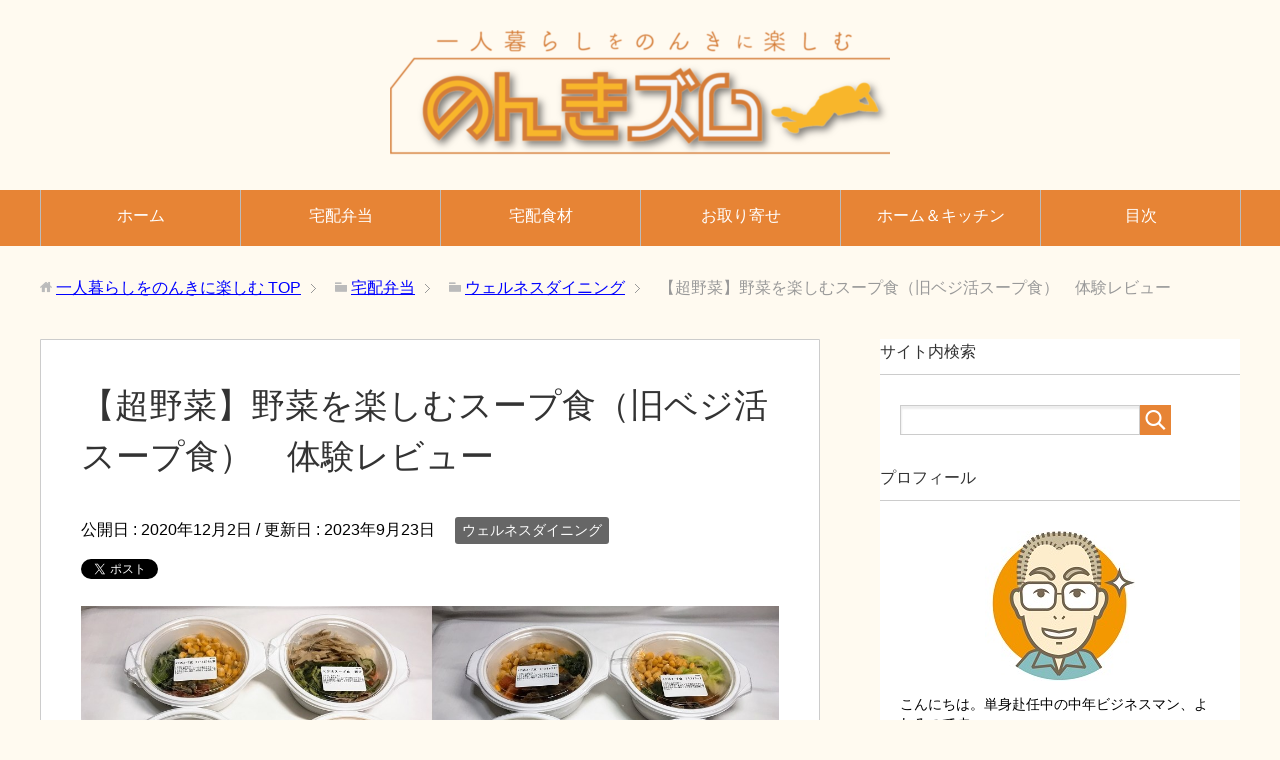

--- FILE ---
content_type: text/html; charset=UTF-8
request_url: https://www.nonkinato-san.com/wellnessdining/
body_size: 32581
content:
<!DOCTYPE html>
<html lang="ja"
      class="col2">
<head prefix="og: http://ogp.me/ns# fb: http://ogp.me/ns/fb#">
	

	
    <title>【超野菜】野菜を楽しむスープ食（旧ベジ活スープ食）　体験レビュー</title>
    <meta charset="UTF-8">
    <meta http-equiv="X-UA-Compatible" content="IE=edge">
	        <meta name="viewport" content="width=device-width, initial-scale=1.0">
			            <meta name="keywords" content="ウェルネスダイニング,美味,簡単,日常">
				            <meta name="description" content="&nbsp; &nbsp; この記事を読んでわかること 制限食の宅配弁当を提供する会社として有名なウェルネスダイニング。 そのウェルネスダイニングが、野菜不足を感じる人に作ったのが「野菜を楽しむスープ食（旧ベジ活スープ食 …">
		<link rel="canonical" href="https://www.nonkinato-san.com/wellnessdining/" />
<meta name='robots' content='max-image-preview:large' />
	<style>img:is([sizes="auto" i], [sizes^="auto," i]) { contain-intrinsic-size: 3000px 1500px }</style>
	<link rel="alternate" type="application/rss+xml" title="一人暮らしをのんきに楽しむ &raquo; フィード" href="https://www.nonkinato-san.com/feed/" />
<link rel="alternate" type="application/rss+xml" title="一人暮らしをのんきに楽しむ &raquo; コメントフィード" href="https://www.nonkinato-san.com/comments/feed/" />
<script type="text/javascript">
/* <![CDATA[ */
window._wpemojiSettings = {"baseUrl":"https:\/\/s.w.org\/images\/core\/emoji\/15.0.3\/72x72\/","ext":".png","svgUrl":"https:\/\/s.w.org\/images\/core\/emoji\/15.0.3\/svg\/","svgExt":".svg","source":{"concatemoji":"https:\/\/www.nonkinato-san.com\/wp-includes\/js\/wp-emoji-release.min.js?ver=6.7.4"}};
/*! This file is auto-generated */
!function(i,n){var o,s,e;function c(e){try{var t={supportTests:e,timestamp:(new Date).valueOf()};sessionStorage.setItem(o,JSON.stringify(t))}catch(e){}}function p(e,t,n){e.clearRect(0,0,e.canvas.width,e.canvas.height),e.fillText(t,0,0);var t=new Uint32Array(e.getImageData(0,0,e.canvas.width,e.canvas.height).data),r=(e.clearRect(0,0,e.canvas.width,e.canvas.height),e.fillText(n,0,0),new Uint32Array(e.getImageData(0,0,e.canvas.width,e.canvas.height).data));return t.every(function(e,t){return e===r[t]})}function u(e,t,n){switch(t){case"flag":return n(e,"\ud83c\udff3\ufe0f\u200d\u26a7\ufe0f","\ud83c\udff3\ufe0f\u200b\u26a7\ufe0f")?!1:!n(e,"\ud83c\uddfa\ud83c\uddf3","\ud83c\uddfa\u200b\ud83c\uddf3")&&!n(e,"\ud83c\udff4\udb40\udc67\udb40\udc62\udb40\udc65\udb40\udc6e\udb40\udc67\udb40\udc7f","\ud83c\udff4\u200b\udb40\udc67\u200b\udb40\udc62\u200b\udb40\udc65\u200b\udb40\udc6e\u200b\udb40\udc67\u200b\udb40\udc7f");case"emoji":return!n(e,"\ud83d\udc26\u200d\u2b1b","\ud83d\udc26\u200b\u2b1b")}return!1}function f(e,t,n){var r="undefined"!=typeof WorkerGlobalScope&&self instanceof WorkerGlobalScope?new OffscreenCanvas(300,150):i.createElement("canvas"),a=r.getContext("2d",{willReadFrequently:!0}),o=(a.textBaseline="top",a.font="600 32px Arial",{});return e.forEach(function(e){o[e]=t(a,e,n)}),o}function t(e){var t=i.createElement("script");t.src=e,t.defer=!0,i.head.appendChild(t)}"undefined"!=typeof Promise&&(o="wpEmojiSettingsSupports",s=["flag","emoji"],n.supports={everything:!0,everythingExceptFlag:!0},e=new Promise(function(e){i.addEventListener("DOMContentLoaded",e,{once:!0})}),new Promise(function(t){var n=function(){try{var e=JSON.parse(sessionStorage.getItem(o));if("object"==typeof e&&"number"==typeof e.timestamp&&(new Date).valueOf()<e.timestamp+604800&&"object"==typeof e.supportTests)return e.supportTests}catch(e){}return null}();if(!n){if("undefined"!=typeof Worker&&"undefined"!=typeof OffscreenCanvas&&"undefined"!=typeof URL&&URL.createObjectURL&&"undefined"!=typeof Blob)try{var e="postMessage("+f.toString()+"("+[JSON.stringify(s),u.toString(),p.toString()].join(",")+"));",r=new Blob([e],{type:"text/javascript"}),a=new Worker(URL.createObjectURL(r),{name:"wpTestEmojiSupports"});return void(a.onmessage=function(e){c(n=e.data),a.terminate(),t(n)})}catch(e){}c(n=f(s,u,p))}t(n)}).then(function(e){for(var t in e)n.supports[t]=e[t],n.supports.everything=n.supports.everything&&n.supports[t],"flag"!==t&&(n.supports.everythingExceptFlag=n.supports.everythingExceptFlag&&n.supports[t]);n.supports.everythingExceptFlag=n.supports.everythingExceptFlag&&!n.supports.flag,n.DOMReady=!1,n.readyCallback=function(){n.DOMReady=!0}}).then(function(){return e}).then(function(){var e;n.supports.everything||(n.readyCallback(),(e=n.source||{}).concatemoji?t(e.concatemoji):e.wpemoji&&e.twemoji&&(t(e.twemoji),t(e.wpemoji)))}))}((window,document),window._wpemojiSettings);
/* ]]> */
</script>
<style id='wp-emoji-styles-inline-css' type='text/css'>

	img.wp-smiley, img.emoji {
		display: inline !important;
		border: none !important;
		box-shadow: none !important;
		height: 1em !important;
		width: 1em !important;
		margin: 0 0.07em !important;
		vertical-align: -0.1em !important;
		background: none !important;
		padding: 0 !important;
	}
</style>
<style id='rinkerg-gutenberg-rinker-style-inline-css' type='text/css'>
.wp-block-create-block-block{background-color:#21759b;color:#fff;padding:2px}

</style>
<link rel='stylesheet' id='quads-style-css-css' href='https://www.nonkinato-san.com/wp-content/plugins/quick-adsense-reloaded/includes/gutenberg/dist/blocks.style.build.css?ver=2.0.98.1' type='text/css' media='all' />
<link rel='stylesheet' id='contact-form-7-css' href='https://www.nonkinato-san.com/wp-content/plugins/contact-form-7/includes/css/styles.css?ver=6.1.4' type='text/css' media='all' />
<link rel='stylesheet' id='ez-toc-css' href='https://www.nonkinato-san.com/wp-content/plugins/easy-table-of-contents/assets/css/screen.min.css?ver=2.0.80' type='text/css' media='all' />
<style id='ez-toc-inline-css' type='text/css'>
div#ez-toc-container .ez-toc-title {font-size: 120%;}div#ez-toc-container .ez-toc-title {font-weight: 800;}div#ez-toc-container ul li , div#ez-toc-container ul li a {font-size: 95%;}div#ez-toc-container ul li , div#ez-toc-container ul li a {font-weight: 500;}div#ez-toc-container nav ul ul li {font-size: 90%;}div#ez-toc-container {background: #fff;border: 1px solid #ddd;}div#ez-toc-container p.ez-toc-title , #ez-toc-container .ez_toc_custom_title_icon , #ez-toc-container .ez_toc_custom_toc_icon {color: #999;}div#ez-toc-container ul.ez-toc-list a {color: #0b6bbf;}div#ez-toc-container ul.ez-toc-list a:hover {color: #2a6496;}div#ez-toc-container ul.ez-toc-list a:visited {color: #428bca;}.ez-toc-counter nav ul li a::before {color: ;}.ez-toc-box-title {font-weight: bold; margin-bottom: 10px; text-align: center; text-transform: uppercase; letter-spacing: 1px; color: #666; padding-bottom: 5px;position:absolute;top:-4%;left:5%;background-color: inherit;transition: top 0.3s ease;}.ez-toc-box-title.toc-closed {top:-25%;}
.ez-toc-container-direction {direction: ltr;}.ez-toc-counter ul{counter-reset: item ;}.ez-toc-counter nav ul li a::before {content: counters(item, '.', decimal) '. ';display: inline-block;counter-increment: item;flex-grow: 0;flex-shrink: 0;margin-right: .2em; float: left; }.ez-toc-widget-direction {direction: ltr;}.ez-toc-widget-container ul{counter-reset: item ;}.ez-toc-widget-container nav ul li a::before {content: counters(item, '.', decimal) '. ';display: inline-block;counter-increment: item;flex-grow: 0;flex-shrink: 0;margin-right: .2em; float: left; }
</style>
<link rel='stylesheet' id='yyi_rinker_stylesheet-css' href='https://www.nonkinato-san.com/wp-content/plugins/yyi-rinker/css/style.css?v=1.11.1&#038;ver=6.7.4' type='text/css' media='all' />
<link rel='stylesheet' id='keni_base-css' href='https://www.nonkinato-san.com/wp-content/themes/keni71_wp_standard_orange_201903080545/base.css?ver=6.7.4' type='text/css' media='all' />
<link rel='stylesheet' id='keni_rwd-css' href='https://www.nonkinato-san.com/wp-content/themes/keni71_wp_standard_orange_201903080545/rwd.css?ver=6.7.4' type='text/css' media='all' />
<link rel='stylesheet' id='aurora-heatmap-css' href='https://www.nonkinato-san.com/wp-content/plugins/aurora-heatmap/style.css?ver=1.7.1' type='text/css' media='all' />
<style id='quads-styles-inline-css' type='text/css'>

    .quads-location ins.adsbygoogle {
        background: transparent !important;
    }.quads-location .quads_rotator_img{ opacity:1 !important;}
    .quads.quads_ad_container { display: grid; grid-template-columns: auto; grid-gap: 10px; padding: 10px; }
    .grid_image{animation: fadeIn 0.5s;-webkit-animation: fadeIn 0.5s;-moz-animation: fadeIn 0.5s;
        -o-animation: fadeIn 0.5s;-ms-animation: fadeIn 0.5s;}
    .quads-ad-label { font-size: 12px; text-align: center; color: #333;}
    .quads_click_impression { display: none;} .quads-location, .quads-ads-space{max-width:100%;} @media only screen and (max-width: 480px) { .quads-ads-space, .penci-builder-element .quads-ads-space{max-width:340px;}}
</style>
<script type="text/javascript" async='async' src="https://www.nonkinato-san.com/wp-includes/js/jquery/jquery.min.js?ver=3.7.1" id="jquery-core-js"></script>
<script type="text/javascript" async='async' src="https://www.nonkinato-san.com/wp-includes/js/jquery/jquery-migrate.min.js?ver=3.4.1" id="jquery-migrate-js"></script>
<script type="text/javascript" async='async' src="https://www.nonkinato-san.com/wp-content/plugins/yyi-rinker/js/event-tracking.js?v=1.11.1" id="yyi_rinker_event_tracking_script-js"></script>
<script type="text/javascript" id="aurora-heatmap-js-extra">
/* <![CDATA[ */
var aurora_heatmap = {"_mode":"reporter","ajax_url":"https:\/\/www.nonkinato-san.com\/wp-admin\/admin-ajax.php","action":"aurora_heatmap","reports":"click_pc,click_mobile","debug":"0","ajax_delay_time":"3000","ajax_interval":"10","ajax_bulk":null};
/* ]]> */
</script>
<script type="text/javascript" async='async' src="https://www.nonkinato-san.com/wp-content/plugins/aurora-heatmap/js/aurora-heatmap.min.js?ver=1.7.1" id="aurora-heatmap-js"></script>
<link rel="https://api.w.org/" href="https://www.nonkinato-san.com/wp-json/" /><link rel="alternate" title="JSON" type="application/json" href="https://www.nonkinato-san.com/wp-json/wp/v2/posts/13070" /><link rel="EditURI" type="application/rsd+xml" title="RSD" href="https://www.nonkinato-san.com/xmlrpc.php?rsd" />
<meta name="generator" content="WordPress 6.7.4" />
<link rel='shortlink' href='https://www.nonkinato-san.com/?p=13070' />
<link rel="alternate" title="oEmbed (JSON)" type="application/json+oembed" href="https://www.nonkinato-san.com/wp-json/oembed/1.0/embed?url=https%3A%2F%2Fwww.nonkinato-san.com%2Fwellnessdining%2F" />
<link rel="alternate" title="oEmbed (XML)" type="text/xml+oembed" href="https://www.nonkinato-san.com/wp-json/oembed/1.0/embed?url=https%3A%2F%2Fwww.nonkinato-san.com%2Fwellnessdining%2F&#038;format=xml" />
<script type="text/javascript">
	window._wp_rp_static_base_url = 'https://wprp.sovrn.com/static/';
	window._wp_rp_wp_ajax_url = "https://www.nonkinato-san.com/wp-admin/admin-ajax.php";
	window._wp_rp_plugin_version = '3.6.4';
	window._wp_rp_post_id = '13070';
	window._wp_rp_num_rel_posts = '8';
	window._wp_rp_thumbnails = true;
	window._wp_rp_post_title = '%E3%80%90%E8%B6%85%E9%87%8E%E8%8F%9C%E3%80%91%E9%87%8E%E8%8F%9C%E3%82%92%E6%A5%BD%E3%81%97%E3%82%80%E3%82%B9%E3%83%BC%E3%83%97%E9%A3%9F%EF%BC%88%E6%97%A7%E3%83%99%E3%82%B8%E6%B4%BB%E3%82%B9%E3%83%BC%E3%83%97%E9%A3%9F%EF%BC%89%E3%80%80%E4%BD%93%E9%A8%93%E3%83%AC%E3%83%93%E3%83%A5%E3%83%BC';
	window._wp_rp_post_tags = ['%E7%BE%8E%E5%91%B3', '%E6%97%A5%E5%B8%B8', '%E7%B0%A1%E5%8D%98', '%E3%82%A6%E3%82%A7%E3%83%AB%E3%83%8D%E3%82%B9%E3%83%80%E3%82%A4%E3%83%8B%E3%83%B3%E3%82%B0', 'solid', 'pad', 'a', 'width', '100', 'height', 'collaps', 'span', 'color', 'bold', 'alt', 'border'];
	window._wp_rp_promoted_content = true;
</script>
<link rel="stylesheet" href="https://www.nonkinato-san.com/wp-content/plugins/wordpress-23-related-posts-plugin/static/themes/vertical-m.css?version=3.6.4" />
<script>document.cookie = 'quads_browser_width='+screen.width;</script><script type="text/javascript" language="javascript">
    var vc_pid = "885847292";
</script><script type="text/javascript" src="//aml.valuecommerce.com/vcdal.js" async></script><style>
.yyi-rinker-images {
    display: flex;
    justify-content: center;
    align-items: center;
    position: relative;

}
div.yyi-rinker-image img.yyi-rinker-main-img.hidden {
    display: none;
}

.yyi-rinker-images-arrow {
    cursor: pointer;
    position: absolute;
    top: 50%;
    display: block;
    margin-top: -11px;
    opacity: 0.6;
    width: 22px;
}

.yyi-rinker-images-arrow-left{
    left: -10px;
}
.yyi-rinker-images-arrow-right{
    right: -10px;
}

.yyi-rinker-images-arrow-left.hidden {
    display: none;
}

.yyi-rinker-images-arrow-right.hidden {
    display: none;
}
div.yyi-rinker-contents.yyi-rinker-design-tate  div.yyi-rinker-box{
    flex-direction: column;
}

div.yyi-rinker-contents.yyi-rinker-design-slim div.yyi-rinker-box .yyi-rinker-links {
    flex-direction: column;
}

div.yyi-rinker-contents.yyi-rinker-design-slim div.yyi-rinker-info {
    width: 100%;
}

div.yyi-rinker-contents.yyi-rinker-design-slim .yyi-rinker-title {
    text-align: center;
}

div.yyi-rinker-contents.yyi-rinker-design-slim .yyi-rinker-links {
    text-align: center;
}
div.yyi-rinker-contents.yyi-rinker-design-slim .yyi-rinker-image {
    margin: auto;
}

div.yyi-rinker-contents.yyi-rinker-design-slim div.yyi-rinker-info ul.yyi-rinker-links li {
	align-self: stretch;
}
div.yyi-rinker-contents.yyi-rinker-design-slim div.yyi-rinker-box div.yyi-rinker-info {
	padding: 0;
}
div.yyi-rinker-contents.yyi-rinker-design-slim div.yyi-rinker-box {
	flex-direction: column;
	padding: 14px 5px 0;
}

.yyi-rinker-design-slim div.yyi-rinker-box div.yyi-rinker-info {
	text-align: center;
}

.yyi-rinker-design-slim div.price-box span.price {
	display: block;
}

div.yyi-rinker-contents.yyi-rinker-design-slim div.yyi-rinker-info div.yyi-rinker-title a{
	font-size:16px;
}

div.yyi-rinker-contents.yyi-rinker-design-slim ul.yyi-rinker-links li.amazonkindlelink:before,  div.yyi-rinker-contents.yyi-rinker-design-slim ul.yyi-rinker-links li.amazonlink:before,  div.yyi-rinker-contents.yyi-rinker-design-slim ul.yyi-rinker-links li.rakutenlink:before, div.yyi-rinker-contents.yyi-rinker-design-slim ul.yyi-rinker-links li.yahoolink:before, div.yyi-rinker-contents.yyi-rinker-design-slim ul.yyi-rinker-links li.mercarilink:before {
	font-size:12px;
}

div.yyi-rinker-contents.yyi-rinker-design-slim ul.yyi-rinker-links li a {
	font-size: 13px;
}
.entry-content ul.yyi-rinker-links li {
	padding: 0;
}

div.yyi-rinker-contents .yyi-rinker-attention.attention_desing_right_ribbon {
    width: 89px;
    height: 91px;
    position: absolute;
    top: -1px;
    right: -1px;
    left: auto;
    overflow: hidden;
}

div.yyi-rinker-contents .yyi-rinker-attention.attention_desing_right_ribbon span {
    display: inline-block;
    width: 146px;
    position: absolute;
    padding: 4px 0;
    left: -13px;
    top: 12px;
    text-align: center;
    font-size: 12px;
    line-height: 24px;
    -webkit-transform: rotate(45deg);
    transform: rotate(45deg);
    box-shadow: 0 1px 3px rgba(0, 0, 0, 0.2);
}

div.yyi-rinker-contents .yyi-rinker-attention.attention_desing_right_ribbon {
    background: none;
}
.yyi-rinker-attention.attention_desing_right_ribbon .yyi-rinker-attention-after,
.yyi-rinker-attention.attention_desing_right_ribbon .yyi-rinker-attention-before{
display:none;
}
div.yyi-rinker-use-right_ribbon div.yyi-rinker-title {
    margin-right: 2rem;
}

				</style><link rel="icon" href="https://www.nonkinato-san.com/wp-content/uploads/2019/05/226-100x100.jpg" sizes="32x32" />
<link rel="icon" href="https://www.nonkinato-san.com/wp-content/uploads/2019/05/226-200x200.jpg" sizes="192x192" />
<link rel="apple-touch-icon" href="https://www.nonkinato-san.com/wp-content/uploads/2019/05/226-200x200.jpg" />
<meta name="msapplication-TileImage" content="https://www.nonkinato-san.com/wp-content/uploads/2019/05/226.jpg" />
		<style type="text/css" id="wp-custom-css">
			/************************************
** 横長テーブル
************************************/
.p-sticky-table{
	white-space: nowrap;
	line-height:1.6;
}
.marker-blue {
background: linear-gradient(transparent 70%, #00FFFF 50%);
}
.p-sticky-table table{
	border:none;
	border-left:1px solid #dedede;
	border-right:1px solid #dedede;
	border-bottom: 1px solid #dedede;
    border-collapse: collapse;
	word-break: break-all;
	table-layout: fixed;
	display:block;
	overflow:scroll;
}
.p-sticky-table th{
	background:#f0f9ff !important; /* 見出し背景色 */
	color: #666;/* 見出し文字色 */
	font-weight: 500 !important;/* 見出し文字太さ */
	font-size:13px !important; /* 見出し文字サイズ */
}
.p-sticky-table td{
	font-size: 13px !important; /* 文字サイズ */
	color:#555; /* 文字色 */
}
.p-sticky-table thead th:first-child,.p-sticky-table tbody th:first-child{
    position: -webkit-sticky;
    position: sticky;
    left: 0;
    z-index: 1;
	border:none;
}
.p-sticky-table tr{
	border-top:1px solid #dedede;
	border-bottom:none !important;
}
.p-sticky-table tr:last-child{
	border-bottom:1px solid #dedede;
}
.p-sticky-table th, .p-sticky-table td {
	vertical-align:middle !important;
	border: none !important;
	background:#fff;
	text-align:center;
	padding:12px !important;
}
.p-sticky-table img{
	margin:0;
	padding:0;
	max-width:70px !important; /* 画像最大サイズ */
}
/* スマホ */
@media screen and (max-width: 560px) {
	.p-sticky-table th{
		font-size:11px !important; /* スマホ見出し文字サイズ */
	}
	.p-sticky-table td{
		font-size: 11px !important; /* スマホ文字サイズ */
	}
	.p-sticky-table thead th:first-child,.p-sticky-table tbody th:first-child{
		white-space:normal;
		min-width:80px; /* スマホ見出し横幅 */
	}
	.p-sticky-table th, .p-sticky-table td {
		padding:8px !important;
	}
	.p-sticky-table img{
		max-width:50px !important; /* スマホ画像最大サイズ */
	}
}
/************************************
** ボックスナビ
************************************/
.p-nav{
margin:2em 0;/* 全体外余白 */
padding:0;/* 全体内余白 */
}
.p-nav ul{
display:-webkit-box;
display:-ms-flexbox;
display:flex;
-ms-flex-wrap: wrap;
flex-wrap: wrap;
-webkit-box-pack: center;
-ms-flex-pack: center;
justify-content: center;
list-style:none;
margin:0;
padding:0;
border:none;
}
.p-nav ul li{
-ms-flex-preferred-size: calc(100%/4);/* 4列 */
flex-basis: calc(100%/4);/* 4列 */
margin:0;
padding:0;
text-align:center;
box-shadow: inset 1px 1px 0 0 #e0ddd1, 1px 1px 0 0 #e0ddd1, 1px 0 0 0 #e0ddd1;/* 罫線 */
display:-webkit-box;
display:-ms-flexbox;
display:flex;
-webkit-box-align: center;
-ms-flex-align: center;
align-items: center;
-webkit-box-orient: vertical;
-webkit-box-direction: reverse;
-ms-flex-direction: column-reverse;
flex-direction: column-reverse;
min-height:100px;/* 最低の高さ */
cursor:pointer;
background:#fff;/* 背景色 */
}
.p-nav ul li:hover{
z-index:2;
box-shadow: inset 2px 2px 0 0 #f6a068, 2px 2px 0 0 #f6a068, 2px 0 0 0 #f6a068, 0 2px 0 0 #f6a068;/* 罫線(マウスホバー) */
transition: 0.35s ease-in-out;
}
.p-nav ul li:before{
content:unset !important;
}
.p-nav ul li a{
display:block;
padding: 0.5em 1em;/* 内余白 */
text-decoration:none;
width:100%;
}
.p-nav ul li a:hover{
background:none;
opacity:1;
}
.p-nav ul li a img{
max-width:50% !important;/* 画像横幅 */
height: auto !important;
filter: drop-shadow(0px 0px 3px rgba(0,0,0,0.1));/* 画像影 */
display: inline-block;
}
.p-nav .p-nav-title{
display: block;
color: #666;/* 文字色 */
font-size: 0.7em;/* 文字大きさ */
letter-spacing: 1px;
font-weight: 600;/* 文字太さ */
text-align: center;
line-height: 1.5;/* 文字行間高さ */
}
/* サイドバー */
.sidebar .p-nav ul li{
-ms-flex-preferred-size: calc(100%/2);/* 2列 */
flex-basis: calc(100%/2);/* 2列 */
}
/* スマホ */
@media screen and (max-width: 559px) {
	.p-nav ul li{
		-ms-flex-preferred-size: calc(100%/2);/* 2列 */
		flex-basis: calc(100%/2);/* 2列 */
	}
}
/* fontawesome */
.p-nav ul li a i,.p-nav ul li a svg{
font-size: 40px;/* アイコン大きさ */
padding: 10px 0;/* アイコン余白 */
color: #f6a068;/* アイコン色 */
display:inline-block;
}
/* fontawesome(2番目) */
.p-nav ul li:nth-of-type(2) a i,.p-nav ul li:nth-of-type(2) a svg{
color:#f6a068;/* アイコン色 */
}
/* fontawesome(3番目) */
.p-nav ul li:nth-of-type(3) a i,.p-nav ul li:nth-of-type(3) a svg{
color:#f6a068;/* アイコン色 */
}
/* fontawesome(4番目) */
.p-nav ul li:nth-of-type(4) a i,.p-nav ul li:nth-of-type(4) a svg{
color:#f6a068;/* アイコン色 */
}

/************************************
** ページ内リンク(画像)
************************************/
.page-link-1{
   max-width: 300px;
   width:100%;
}
.page-link-1 img{
   width:100% !important;
}
.page-link-1 a{
   -ms-flex-preferred-size:100%;
   flex-basis:100%;
}
.page-link-2{
   max-width: 550px;
   width:100%;
}
.page-link-2 a{
   -ms-flex-preferred-size:47%;
   flex-basis:47%;
}
.page-link-3 a{
   -ms-flex-preferred-size: calc(100%/3);
   flex-basis:calc(100%/3);
}
.page-link-wrap{
   margin: 2em auto;
}
.page-link-notice {
   color: #000000;
   background:#afeeee;
   font-size:0.8em !important;
   letter-spacing:1px !important;
   width:100%;
   margin:0 auto 1em !important;
   text-align: center;
   font-weight: 500;
   padding: 3px 0 !important;
}
.page-link-notice + .page-link{
   margin-top:0.8em;
}
.page-link{
   display:-webkit-box;
   display:-ms-flexbox;
   display:flex;
   -ms-flex-pack: distribute;
   justify-content:space-around;
}
.page-link br{
   display:none;
}
.page-link a{
   display:block;
   line-height:1.1;
   color: #555;
   text-decoration:none;
   padding:0 10px;
}
.page-link .page-link-text{
   line-height: 1.5;
   letter-spacing: 1px;
   display:block;
   font-size: 0.9em;
   word-break: break-all;
   margin-top:3px;
}
.page-link .page-link-text:before{
   font-family: "Font Awesome 5 Free";
   content: "\f138";
   font-weight: 600;
   margin-right:3px;
}
.page-link img{
   box-shadow: 0 2px 3px rgba(0, 0, 0, .15);
   -webkit-transition: all 0.3s;
   transition: all 0.3s;
   object-fit:cover; /* トリミング不必要の場合削除 */
   width:100%; /* トリミング時の横幅 */
   height:150px !important; /* トリミング時の高さ(不必要な場合削除) */
   margin:0;
}
.page-link img:hover{
    transform: translateY(-3px);
    box-shadow: 0px 3px 18px 3px rgba(0,0,0,.08);
}
/* スマホ */
@media screen and (max-width: 559px) {
	.page-link-wrap{
		max-width:350px;
		width:100%;
	}
	.page-link{
		-ms-flex-wrap: wrap;
		flex-wrap:wrap;
	}
	.page-link img{
		width:100%;
	}
	.page-link a{
		margin-bottom:8px;
		-ms-flex-preferred-size: 100%;
		flex-basis:100%;
	}
}

.content-ad-wrap:before {
    content: "";
    display: table;
}
.content-ad-wrap:after {
    content: "";
    display: table;
    clear: both;
}
.content-ad-wrap {
    width: 100%;
    text-align: center;
}
.content-ad-wrap > p {
    color: #888;
    margin-bottom: 5px;
}
.content-ad {
    margin-bottom: 30px;
}
.content-ad:first-child {
    margin-right: 4%;
}
@media only screen and (min-width : 1200px){
    .content-ad-wrap {
        text-align: left;
    }
    .content-ad {
        width: 48%;
        float: left;
    }
}



.btn-5 {
    background-color: #32cd32; /* ボタン背景色 */
    color: #fff; /* ボタン文字色 */
    box-shadow: 0 5px 0 0 #008000; /* ボタン陰色 */
    font-weight: bold;
    border-radius: 4px;
    max-width: 80%;
    margin: 0.5em auto;
    padding: 0;
    text-align: center;
    line-height: 2.0;
    transition: all .2s ease;
}

.btn-5:hover {
    opacity: 0.8;
}

.btn-5 a {
    text-decoration: none !important;
    color: #fff !important;
    display: block;
    margin: 0;
    padding: 0.5em;
    position: relative;
    overflow: hidden;
}

.btn-5 a::before {
    display: block;
    position: absolute;
    z-index: 1;
    left: -100%;
    top: -50vh;
    content: '';
    width: 3rem;
    height: 100vh;
    transform: rotate(5deg);
    background: linear-gradient(to right, rgba(255, 255, 255, 0) 0%, rgba(255, 255, 255, 1) 50%, rgba(255, 255, 255, 0) 100%);
    animation: highLight 3s ease-in-out 0s infinite;
}

@keyframes highLight {
    from { left: -5%; }
    15%, 100% { left: 105%; }
}

.btn-5 > img { float: left; }
.btn-5::after{ content: ''; clear: left; }

.blog-card {
  background: rgba(251, 140, 0, 0.02);
  border: 1px solid #fb8c00;
  word-wrap: break-word;
  max-width: 100%;
  border-radius: 5px;
  margin: 0px 10px 15px 10px;
  box-shadow: 0px 0px 3px 0px rgba(0, 0, 0, .2);
  -webkit-transition: 0.3s ease-in-out;
  -moz-transition: 0.3s ease-in-out;
  -o-transition: 0.3s ease-in-out;
  transition: 0.3s ease-in-out;
}

		</style>
		<style id="sccss"></style>
<!-- Twitter Cards -->
<meta name="twitter:card" content="summary" />
<meta name="twitter:site" content="@yoshimitsu0104" />
<meta name="twitter:title" content="【超野菜】野菜を楽しむスープ食（旧ベジ活スープ食）　体験レビュー" />
<meta name="twitter:description" content="&nbsp; &nbsp; この記事を読んでわかること 制限食の宅配弁当を提供する会社として有名なウェルネスダイニング。 そのウェルネスダイニングが、野菜不足を感じる人に作ったのが「野菜を楽しむスープ食（旧ベジ活スープ食 …" />
<meta name="twitter:image" content="https://www.nonkinato-san.com/wp-content/uploads/2020/11/1663.jpg" />
<!--Twitter Cards-->
    <!--[if lt IE 9]>
    <script src="https://www.nonkinato-san.com/wp-content/themes/keni71_wp_standard_orange_201903080545/js/html5.js"></script><![endif]-->
	<!-- Google Tag Manager -->
<script>(function(w,d,s,l,i){w[l]=w[l]||[];w[l].push({'gtm.start':
new Date().getTime(),event:'gtm.js'});var f=d.getElementsByTagName(s)[0],
j=d.createElement(s),dl=l!='dataLayer'?'&l='+l:'';j.async=true;j.src=
'https://www.googletagmanager.com/gtm.js?id='+i+dl;f.parentNode.insertBefore(j,f);
})(window,document,'script','dataLayer','GTM-N6TRCQS');</script>
<!-- End Google Tag Manager -->


<!-- Global site tag (gtag.js) - Google Analytics -->
<script async src="https://www.googletagmanager.com/gtag/js?id=UA-105596881-3"></script>
<script>
  window.dataLayer = window.dataLayer || [];
  function gtag(){dataLayer.push(arguments);}
  gtag('js', new Date());

  gtag('config', 'UA-105596881-3');
</script>



<meta name="google-site-verification" content="_jewNcD6gv9BagfnDfPUePnstuRNg2MqQQtmrftXy-w" />



<link href="https://use.fontawesome.com/releases/v5.6.1/css/all.css" rel="stylesheet"></head>
    <body class="post-template-default single single-post postid-13070 single-format-standard">
	<!-- Google Tag Manager (noscript) -->
<noscript><iframe src="https://www.googletagmanager.com/ns.html?id=GTM-N6TRCQS"
height="0" width="0" style="display:none;visibility:hidden"></iframe></noscript>
<!-- End Google Tag Manager (noscript) -->
    <div class="container">
        <header id="top" class="site-header ">
            <div class="site-header-in">
                <div class="site-header-conts">
					                        <p class="site-title"><a
                                    href="https://www.nonkinato-san.com"><img src="https://www.nonkinato-san.com/wp-content/uploads/2019/12/nz001-5-e1575379381430.png" alt="一人暮らしをのんきに楽しむ" /></a>
                        </p>
					                </div>
            </div>
			                <!--▼グローバルナビ-->
                <nav class="global-nav">
                    <div class="global-nav-in">
                        <div class="global-nav-panel"><span class="btn-global-nav icon-gn-menu">メニュー</span></div>
                        <ul id="menu">
							<li class="menu-item menu-item-type-custom menu-item-object-custom menu-item-home menu-item-31"><a href="https://www.nonkinato-san.com/">ホーム</a></li>
<li class="menu-item menu-item-type-taxonomy menu-item-object-category current-post-ancestor menu-item-has-children menu-item-14901"><a href="https://www.nonkinato-san.com/category/delivery-lunch/">宅配弁当</a>
<ul class="sub-menu">
	<li class="menu-item menu-item-type-taxonomy menu-item-object-category menu-item-14900"><a href="https://www.nonkinato-san.com/category/delivery-lunch/nosh/">ナッシュ</a></li>
	<li class="menu-item menu-item-type-taxonomy menu-item-object-category menu-item-14903"><a href="https://www.nonkinato-san.com/category/delivery-lunch/shokutakubin/">食宅便</a></li>
</ul>
</li>
<li class="menu-item menu-item-type-taxonomy menu-item-object-category menu-item-has-children menu-item-14905"><a href="https://www.nonkinato-san.com/category/delivery-service/">宅配食材</a>
<ul class="sub-menu">
	<li class="menu-item menu-item-type-post_type menu-item-object-post menu-item-14906"><a href="https://www.nonkinato-san.com/takuhai-daichi/">【絶品！】大地を守る会のお試しセット　口コミ信じて食べた結果…</a></li>
</ul>
</li>
<li class="menu-item menu-item-type-taxonomy menu-item-object-category menu-item-14902"><a href="https://www.nonkinato-san.com/category/order/">お取り寄せ</a></li>
<li class="menu-item menu-item-type-taxonomy menu-item-object-category menu-item-has-children menu-item-14907"><a href="https://www.nonkinato-san.com/category/home-kitchen/">ホーム＆キッチン</a>
<ul class="sub-menu">
	<li class="menu-item menu-item-type-post_type menu-item-object-post menu-item-14908"><a href="https://www.nonkinato-san.com/jyousuiki-osusume/">【まずい水にサヨナラ】浄水器のおすすめ2種　一人暮らしに合うのは？</a></li>
</ul>
</li>
<li class="menu-item menu-item-type-post_type menu-item-object-page menu-item-14909"><a href="https://www.nonkinato-san.com/sitemaps/">目次</a></li>
                        </ul>
                    </div>
                </nav>
                <!--▲グローバルナビ-->
			        </header>
		        <!--▲サイトヘッダー-->

<div class="main-body">
<div class="main-body-in">

		<nav class="breadcrumbs">
			<ol class="breadcrumbs-in" itemscope itemtype="http://schema.org/BreadcrumbList">
				<li class="bcl-first" itemprop="itemListElement" itemscope itemtype="http://schema.org/ListItem">
	<a itemprop="item" href="https://www.nonkinato-san.com"><span itemprop="name">一人暮らしをのんきに楽しむ</span> TOP</a>
	<meta itemprop="position" content="1" />
</li>
<li itemprop="itemListElement" itemscope itemtype="http://schema.org/ListItem">
	<a itemprop="item" href="https://www.nonkinato-san.com/category/delivery-lunch/"><span itemprop="name">宅配弁当</span></a>
	<meta itemprop="position" content="2" />
</li>
<li itemprop="itemListElement" itemscope itemtype="http://schema.org/ListItem">
	<a itemprop="item" href="https://www.nonkinato-san.com/category/delivery-lunch/wellnessdining/"><span itemprop="name">ウェルネスダイニング</span></a>
	<meta itemprop="position" content="3" />
</li>
<li class="bcl-last">【超野菜】野菜を楽しむスープ食（旧ベジ活スープ食）　体験レビュー</li>
			</ol>
		</nav>
	
	<!--▼メインコンテンツ-->
	<main>
	<div class="main-conts">

		<!--記事-->
		<article id="post-13070" class="section-wrap post-13070 post type-post status-publish format-standard has-post-thumbnail category-wellnessdining tag-42 tag-8 tag-32">
			<div class="section-in">

			<header class="article-header">
				<h1 class="section-title" itemprop="headline">【超野菜】野菜を楽しむスープ食（旧ベジ活スープ食）　体験レビュー</h1>
				<p class="post-date">公開日 : <time datetime="2020-12-02" itemprop="datePublished" content="2020-12-02" >2020年12月2日</time> / 更新日 : <time datetime="2023-09-23" itemprop="dateModified" content="2023-09-23">2023年9月23日</time></p>
								<div class="post-cat">
<span class="cat cat111" style="background-color: #666;"><a href="https://www.nonkinato-san.com/category/delivery-lunch/wellnessdining/" style="color: #FFF;">ウェルネスダイニング</a></span>

</div>
				<aside class="sns-list">
<ul>
<li class="sb-tweet">
<a href="https://twitter.com/share" class="twitter-share-button" data-lang="ja">ツイート</a>
</li>
<li class="sb-hatebu">
<a href="http://b.hatena.ne.jp/entry/" class="hatena-bookmark-button" data-hatena-bookmark-layout="simple-balloon" title="Add this entry to Hatena Bookmark."><img src="https://b.st-hatena.com/images/entry-button/button-only@2x.png" alt="Add this entry to Hatena Bookmark." width="20" height="20" style="border: none;" /></a>
</li>
<li class="sb-fb-like">
<div class="fb-like" data-width="110" data-layout="button_count" data-action="like" data-show-faces="false" data-share="false"></div>
</li>
<li class="sb-gplus">
<div class="g-plusone" data-size="medium"></div></li>
</ul>
</aside>
			</header>

			<div class="article-body">
			<p><img fetchpriority="high" decoding="async" class="aligncenter size-full wp-image-13981" src="https://www.nonkinato-san.com/wp-content/uploads/2021/02/1840.jpg" alt="" width="1261" height="471" srcset="https://www.nonkinato-san.com/wp-content/uploads/2021/02/1840.jpg 1261w, https://www.nonkinato-san.com/wp-content/uploads/2021/02/1840-300x112.jpg 300w, https://www.nonkinato-san.com/wp-content/uploads/2021/02/1840-1024x382.jpg 1024w, https://www.nonkinato-san.com/wp-content/uploads/2021/02/1840-768x287.jpg 768w" sizes="(max-width: 1261px) 100vw, 1261px" /></p>
<p>&nbsp;</p>
<p>&nbsp;</p>
<div style="height: 12px;"><span style="background: #ffa500; padding: 6px 10px; border-radius: 5px; color: #ffffff; font-weight: bold; margin-left: 10px;">この記事を読んでわかること</span></div>
<div style="padding: 30px 15px 10px; border-radius: 5px; border: 2px solid #ffa500;">
<p>制限食の宅配弁当を提供する会社として有名なウェルネスダイニング。</p>
<p>そのウェルネスダイニングが、野菜不足を感じる人に作ったのが「野菜を楽しむスープ食（旧ベジ活スープ食）」です。</p>
<p>ウワサを聞いて、野菜不足の筆者が実際に食べてみました。</p>
<p>どんな味なの？メリット・デメリットは？</p>
<p>他社のスープと比べてどうなの？</p>
<p>そんな疑問を解消する内容です。</p>
</div>
<p>&nbsp;</p>
<p>ウェルネスダイニングは、<strong>全てのメニューを管理栄養士が監修</strong>しています。</p>
<p>そして「野菜を楽しむスープ食」は、<strong>1食で1/2日分の野菜がとれる</strong>点が最大の売り。</p>
<p>使っている野菜は、いずれも15種類以上。</p>
<p>しかも、<strong>レンジで簡単に調理できる</strong>んですね。</p>
<p>&nbsp;</p>
<p>この記事では、「野菜を楽しむスープ食」を注文・実食した筆者が感じたこと、</p>
<p>口コミやメリット・デメリットなどを含め、徹底的にレビューします。</p>
<p>＊当ページのリンクには広告を含むものがあります。</p>
<p>&nbsp;</p>
<div class="page-link-wrap page-link-3">
<p class="page-link-notice">▼　気になる記事まで移動　▼</p>
<div class="page-link"><a href="#ccccc26"><img decoding="async" class="aligncenter size-full wp-image-13082" src="https://www.nonkinato-san.com/wp-content/uploads/2020/11/1659.jpg" alt="" width="640" height="426" srcset="https://www.nonkinato-san.com/wp-content/uploads/2020/11/1659.jpg 640w, https://www.nonkinato-san.com/wp-content/uploads/2020/11/1659-300x200.jpg 300w" sizes="(max-width: 640px) 100vw, 640px" /><span class="page-link-text">口コミ</span></a><a href="#ddddd26"><img decoding="async" class="aligncenter size-full wp-image-13081" src="https://www.nonkinato-san.com/wp-content/uploads/2020/11/1658.jpg" alt="" width="640" height="437" srcset="https://www.nonkinato-san.com/wp-content/uploads/2020/11/1658.jpg 640w, https://www.nonkinato-san.com/wp-content/uploads/2020/11/1658-300x205.jpg 300w" sizes="(max-width: 640px) 100vw, 640px" /><span class="page-link-text">メリット・デメリット</span></a> <a href="#eeeee26"><img loading="lazy" decoding="async" class="aligncenter size-full wp-image-12738" src="https://www.nonkinato-san.com/wp-content/uploads/2020/10/1545.jpg" alt="" width="640" height="455" srcset="https://www.nonkinato-san.com/wp-content/uploads/2020/10/1545.jpg 640w, https://www.nonkinato-san.com/wp-content/uploads/2020/10/1545-300x213.jpg 300w" sizes="auto, (max-width: 640px) 100vw, 640px" /><span class="page-link-text">おすすめしたい人</span></a></div>
</div>
<p>&nbsp;</p>



<div id="ez-toc-container" class="ez-toc-v2_0_80 counter-hierarchy ez-toc-counter ez-toc-custom ez-toc-container-direction">
<p class="ez-toc-title" style="cursor:inherit">タップできる【目次】</p>
<label for="ez-toc-cssicon-toggle-item-69728259bf8c5" class="ez-toc-cssicon-toggle-label"><span class=""><span class="eztoc-hide" style="display:none;">Toggle</span><span class="ez-toc-icon-toggle-span"><svg style="fill: #999;color:#999" xmlns="http://www.w3.org/2000/svg" class="list-377408" width="20px" height="20px" viewBox="0 0 24 24" fill="none"><path d="M6 6H4v2h2V6zm14 0H8v2h12V6zM4 11h2v2H4v-2zm16 0H8v2h12v-2zM4 16h2v2H4v-2zm16 0H8v2h12v-2z" fill="currentColor"></path></svg><svg style="fill: #999;color:#999" class="arrow-unsorted-368013" xmlns="http://www.w3.org/2000/svg" width="10px" height="10px" viewBox="0 0 24 24" version="1.2" baseProfile="tiny"><path d="M18.2 9.3l-6.2-6.3-6.2 6.3c-.2.2-.3.4-.3.7s.1.5.3.7c.2.2.4.3.7.3h11c.3 0 .5-.1.7-.3.2-.2.3-.5.3-.7s-.1-.5-.3-.7zM5.8 14.7l6.2 6.3 6.2-6.3c.2-.2.3-.5.3-.7s-.1-.5-.3-.7c-.2-.2-.4-.3-.7-.3h-11c-.3 0-.5.1-.7.3-.2.2-.3.5-.3.7s.1.5.3.7z"/></svg></span></span></label><input type="checkbox"  id="ez-toc-cssicon-toggle-item-69728259bf8c5"  aria-label="Toggle" /><nav><ul class='ez-toc-list ez-toc-list-level-1 ' ><li class='ez-toc-page-1 ez-toc-heading-level-2'><a class="ez-toc-link ez-toc-heading-1" href="#%E9%87%8E%E8%8F%9C%E3%82%92%E6%A5%BD%E3%81%97%E3%82%80%E3%82%B9%E3%83%BC%E3%83%97%E9%A3%9F%E3%80%80%E5%9F%BA%E6%9C%AC%E6%83%85%E5%A0%B1" >野菜を楽しむスープ食　基本情報</a></li><li class='ez-toc-page-1 ez-toc-heading-level-2'><a class="ez-toc-link ez-toc-heading-2" href="#%E3%80%90%E3%83%AC%E3%83%93%E3%83%A5%E3%83%BC%E3%80%91%E9%87%8E%E8%8F%9C%E3%82%92%E6%A5%BD%E3%81%97%E3%82%80%E3%82%B9%E3%83%BC%E3%83%97%E9%A3%9F%E3%82%92%E9%A3%9F%E3%81%B9%E3%81%A6%E3%81%BF%E3%81%BE%E3%81%97%E3%81%9F" >【レビュー】野菜を楽しむスープ食を食べてみました</a><ul class='ez-toc-list-level-3' ><li class='ez-toc-heading-level-3'><a class="ez-toc-link ez-toc-heading-3" href="#%E3%81%8B%E3%81%A4%E3%81%8A%E5%87%BA%E6%B1%81%E3%81%AE%E3%83%98%E3%83%AB%E3%82%B7%E3%83%BC%E8%B1%9A%E6%B1%81" >かつお出汁のヘルシー豚汁</a></li><li class='ez-toc-page-1 ez-toc-heading-level-3'><a class="ez-toc-link ez-toc-heading-4" href="#%E3%83%81%E3%83%BC%E3%82%BA%E9%A2%A8%E5%91%B3%E3%81%AE%E3%82%AF%E3%83%AA%E3%83%BC%E3%83%A0%E3%81%BB%E3%81%86%E3%82%8C%E3%82%93%E8%8D%89" >チーズ風味のクリームほうれん草</a></li><li class='ez-toc-page-1 ez-toc-heading-level-3'><a class="ez-toc-link ez-toc-heading-5" href="#%E3%83%88%E3%83%9E%E3%83%88%E3%81%A7%E3%81%82%E3%81%A3%E3%81%95%E3%82%8A%E3%83%9F%E3%83%8D%E3%82%B9%E3%83%88%E3%83%AD%E3%83%BC%E3%83%8D" >トマトであっさりミネストローネ</a></li><li class='ez-toc-page-1 ez-toc-heading-level-3'><a class="ez-toc-link ez-toc-heading-6" href="#%E3%81%94%E3%82%8D%E3%81%94%E3%82%8D%E9%87%8E%E8%8F%9C%E3%82%AB%E3%83%AC%E3%83%BC" >ごろごろ野菜カレー</a></li><li class='ez-toc-page-1 ez-toc-heading-level-3'><a class="ez-toc-link ez-toc-heading-7" href="#%E3%81%86%E3%81%BE%E3%81%BF%E6%BA%B6%E3%81%91%E8%BE%BC%E3%82%80%E3%83%9F%E3%83%83%E3%82%AF%E3%82%B9%E9%87%8E%E8%8F%9C" >うまみ溶け込むミックス野菜</a></li><li class='ez-toc-page-1 ez-toc-heading-level-3'><a class="ez-toc-link ez-toc-heading-8" href="#%E3%81%BE%E3%82%8D%E3%82%84%E3%81%8B%E3%81%BB%E3%81%A3%E3%81%93%E3%82%8A%E3%81%94%E3%81%BE%E8%B1%86%E4%B9%B3" >まろやかほっこりごま豆乳</a></li><li class='ez-toc-page-1 ez-toc-heading-level-3'><a class="ez-toc-link ez-toc-heading-9" href="#%E3%81%82%E3%81%95%E3%82%8A%E3%81%AE%E3%82%AF%E3%83%AA%E3%83%BC%E3%83%9F%E3%83%BC%E3%82%AF%E3%83%A9%E3%83%A0%E3%83%81%E3%83%A3%E3%82%A6%E3%83%80%E3%83%BC" >あさりのクリーミークラムチャウダー</a></li><li class='ez-toc-page-1 ez-toc-heading-level-3'><a class="ez-toc-link ez-toc-heading-10" href="#%E7%94%98%E3%81%8F%E3%81%A6%E3%81%AA%E3%82%81%E3%82%89%E3%81%8B%E3%82%B3%E3%83%BC%E3%83%B3%E3%83%81%E3%83%A3%E3%82%A6%E3%83%80%E3%83%BC" >甘くてなめらかコーンチャウダー</a></li><li class='ez-toc-page-1 ez-toc-heading-level-3'><a class="ez-toc-link ez-toc-heading-11" href="#%E9%85%8D%E9%81%94%E6%99%82%E3%81%AE%E5%A4%96%E7%AE%B1%E3%83%BB%E5%AE%B9%E5%99%A8%E3%81%AE%E7%8A%B6%E6%85%8B" >配達時の外箱・容器の状態</a></li></ul></li><li class='ez-toc-page-1 ez-toc-heading-level-2'><a class="ez-toc-link ez-toc-heading-12" href="#%E4%BB%96%E7%A4%BE%E3%81%AE%E3%82%B9%E3%83%BC%E3%83%97%E3%81%A8%E6%AF%94%E3%81%B9%E3%81%A6%E3%81%BF%E3%81%BE%E3%81%97%E3%81%9F" >他社のスープと比べてみました</a></li><li class='ez-toc-page-1 ez-toc-heading-level-2'><a class="ez-toc-link ez-toc-heading-13" href="#%E9%87%8E%E8%8F%9C%E3%82%92%E6%A5%BD%E3%81%97%E3%82%80%E3%82%B9%E3%83%BC%E3%83%97%E3%81%AE%E5%8F%A3%E3%82%B3%E3%83%9F" >野菜を楽しむスープの口コミ</a></li><li class='ez-toc-page-1 ez-toc-heading-level-2'><a class="ez-toc-link ez-toc-heading-14" href="#%E9%87%8E%E8%8F%9C%E3%82%92%E6%A5%BD%E3%81%97%E3%82%80%E3%81%AE%E3%83%A1%E3%83%AA%E3%83%83%E3%83%88%E3%83%BB%E3%83%87%E3%83%A1%E3%83%AA%E3%83%83%E3%83%88" >野菜を楽しむのメリット・デメリット</a><ul class='ez-toc-list-level-3' ><li class='ez-toc-heading-level-3'><a class="ez-toc-link ez-toc-heading-15" href="#%E3%83%87%E3%83%A1%E3%83%AA%E3%83%83%E3%83%88" >デメリット</a></li><li class='ez-toc-page-1 ez-toc-heading-level-3'><a class="ez-toc-link ez-toc-heading-16" href="#%E3%83%A1%E3%83%AA%E3%83%83%E3%83%88" >メリット</a></li></ul></li><li class='ez-toc-page-1 ez-toc-heading-level-2'><a class="ez-toc-link ez-toc-heading-17" href="#%E9%87%8E%E8%8F%9C%E3%82%92%E6%A5%BD%E3%81%97%E3%82%80%E3%82%B9%E3%83%BC%E3%83%97%E9%A3%9F%E3%82%92%E3%81%8A%E3%81%99%E3%81%99%E3%82%81%E3%81%97%E3%81%9F%E3%81%84%E4%BA%BA" >野菜を楽しむスープ食をおすすめしたい人</a></li><li class='ez-toc-page-1 ez-toc-heading-level-2'><a class="ez-toc-link ez-toc-heading-18" href="#%E3%82%88%E3%81%8F%E3%81%82%E3%82%8B%E8%B3%AA%E5%95%8F" >よくある質問</a></li><li class='ez-toc-page-1 ez-toc-heading-level-2'><a class="ez-toc-link ez-toc-heading-19" href="#%E9%87%8E%E8%8F%9C%E3%82%92%E6%A5%BD%E3%81%97%E3%82%80%E3%82%B9%E3%83%BC%E3%83%97%E9%A3%9F%E3%81%AE%E8%B3%BC%E5%85%A5%E6%96%B9%E6%B3%95" >野菜を楽しむスープ食の購入方法</a></li><li class='ez-toc-page-1 ez-toc-heading-level-2'><a class="ez-toc-link ez-toc-heading-20" href="#%E9%87%8E%E8%8F%9C%E3%82%92%E6%A5%BD%E3%81%97%E3%82%80%E3%82%B9%E3%83%BC%E3%83%97%E9%A3%9F%E3%80%80%E3%81%BE%E3%81%A8%E3%82%81" >野菜を楽しむスープ食　まとめ</a></li></ul></nav></div>
<h2><span class="ez-toc-section" id="%E9%87%8E%E8%8F%9C%E3%82%92%E6%A5%BD%E3%81%97%E3%82%80%E3%82%B9%E3%83%BC%E3%83%97%E9%A3%9F%E3%80%80%E5%9F%BA%E6%9C%AC%E6%83%85%E5%A0%B1"></span>野菜を楽しむスープ食　基本情報<span class="ez-toc-section-end"></span></h2>
<p>まずは野菜を楽しむスープの基本情報からおさえておきましょうか。</p>
<table style="width: 100%; border-collapse: collapse; border-style: solid; border-color: #000000;">
<tbody>
<tr>
<td style="width: 26.9398%; border-style: solid; border-color: #000000;">価格</td>
<td style="width: 73.0602%; border-style: solid; border-color: #000000;">
<ol>
<li><strong>8食<br />
</strong>価格：5,292円（<span style="color: #ff0000;"><strong>税込み</strong></span>）1食当たり：約660円</li>
<li><strong>2人用（8食×２）<br />
</strong>価格：10,584円（<strong><span style="color: #ff0000;">税込み</span></strong>）1食当たり：約660円</li>
</ol>
</td>
</tr>
<tr>
<td style="width: 26.9398%; border-style: solid; border-color: #000000;">送料</td>
<td style="width: 73.0602%; border-style: solid; border-color: #000000;">
<ul>
<li>初回のみ送料無料</li>
<li>2回目以降756円（税込み；全国一律）</li>
</ul>
<p>ただし、「定期のお届け」を選ぶと、</p>
<ul>
<li>8食セット：378円（税込み）</li>
<li>2人用（8食x2）：無料</li>
</ul>
</td>
</tr>
<tr>
<td style="width: 26.9398%; border-style: solid; border-color: #000000;">メニュー数</td>
<td style="width: 73.0602%; border-style: solid; border-color: #000000;">8種類（詳しくは「<a href="#aaaaa26">筆者のレビュー</a>」をご覧ください。）</td>
</tr>
<tr>
<td style="width: 26.9398%; border-style: solid; border-color: #000000;">器の大きさ</td>
<td style="width: 73.0602%; border-style: solid; border-color: #000000;">1食分の容器サイズ：縦15cm×横18cm×高さ5.5cm。</td>
</tr>
<tr>
<td style="width: 26.9398%; border-style: solid; border-color: #000000;">賞味期限</td>
<td style="width: 73.0602%; border-style: solid; border-color: #000000;">商品到着後、冷凍保存で３ヶ月以上。</td>
</tr>
<tr>
<td style="width: 26.9398%; border-style: solid; border-color: #000000;">配送・保存の状態</td>
<td style="width: 73.0602%; border-style: solid; border-color: #000000;">冷凍</td>
</tr>
<tr>
<td style="width: 26.9398%; border-style: solid; border-color: #000000;">支払方法</td>
<td style="width: 73.0602%; border-style: solid; border-color: #000000;">
<div id="faq01" class="faq-toggle">
<div class="toggle-content">
<ul>
<li style="text-align: left;">郵便振替</li>
<li style="text-align: left;">コンビニ（後払い）</li>
<li style="text-align: left;">代金引換</li>
<li style="text-align: left;">クレジットカード</li>
</ul>
</div>
</div>
</td>
</tr>
</tbody>
</table>
<p>&nbsp;</p>
<p>続いては、筆者実食のレビューをどうぞ。</p>
<p>&nbsp;</p>
<h2 id="aaaaa26"><span class="ez-toc-section" id="%E3%80%90%E3%83%AC%E3%83%93%E3%83%A5%E3%83%BC%E3%80%91%E9%87%8E%E8%8F%9C%E3%82%92%E6%A5%BD%E3%81%97%E3%82%80%E3%82%B9%E3%83%BC%E3%83%97%E9%A3%9F%E3%82%92%E9%A3%9F%E3%81%B9%E3%81%A6%E3%81%BF%E3%81%BE%E3%81%97%E3%81%9F"></span>【レビュー】野菜を楽しむスープ食を食べてみました<span class="ez-toc-section-end"></span></h2>
<p>一人暮らし＆野菜不足の筆者も実際に利用してみました。</p>
<p>自腹を切って実食していますからね。本音全開ですよ。</p>
<p>まずは肝心のメニューについて。<br />
<span style="font-size: 14px;">（メニュー名をタップすると、詳細記事にジャンプします。）</span></p>
<table style="height: 216px; width: 100%; border-collapse: collapse; border-style: solid; border-color: #000000;">
<tbody>
<tr style="height: 24px;">
<td style="width: 100%; height: 24px; border-style: solid; border-color: #000000; background-color: #f0fff0; text-align: center;">メニュー名</td>
</tr>
<tr style="height: 24px;">
<td style="width: 100%; height: 24px; border-style: solid; border-color: #000000; text-align: center;"><a href="#aaaaa20">かつお出汁のヘルシー豚汁</a></td>
</tr>
<tr style="height: 24px;">
<td style="width: 100%; height: 24px; border-style: solid; border-color: #000000; background-color: #f0fff0; text-align: center;"><a href="#bbbbb20">チーズ風味のクリームほうれん草</a></td>
</tr>
<tr style="height: 24px;">
<td style="width: 100%; height: 24px; border-style: solid; border-color: #000000; text-align: center;"><a href="#ccccc20">トマトであっさりミネストローネ</a></td>
</tr>
<tr style="height: 24px;">
<td style="width: 100%; height: 24px; border-style: solid; border-color: #000000; background-color: #f0fff0; text-align: center;"><a href="#ddddd20">ごろごろ野菜カレー</a></td>
</tr>
<tr style="height: 24px;">
<td style="width: 100%; height: 24px; border-style: solid; border-color: #000000; text-align: center;"><a href="#eeeee20">うまみ溶け込むミックス野菜</a></td>
</tr>
<tr style="height: 24px;">
<td style="width: 100%; height: 24px; border-style: solid; border-color: #000000; background-color: #f0fff0; text-align: center;"><a href="#fffff20">まろやかほっこりごま豆乳</a></td>
</tr>
<tr style="height: 24px;">
<td style="width: 100%; height: 24px; border-style: solid; border-color: #000000; text-align: center;"><a href="#ggggg20">あさりのクリーミークラムチャウダー</a></td>
</tr>
<tr style="height: 24px;">
<td style="width: 100%; height: 24px; border-style: solid; border-color: #000000; background-color: #f0fff0; text-align: center;"><a href="#hhhhh20">甘くてなめらかコーンチャウダー</a></td>
</tr>
</tbody>
</table>
<p>&nbsp;</p>
<p>&nbsp;</p>
<h3 id="aaaaa20"><span class="ez-toc-section" id="%E3%81%8B%E3%81%A4%E3%81%8A%E5%87%BA%E6%B1%81%E3%81%AE%E3%83%98%E3%83%AB%E3%82%B7%E3%83%BC%E8%B1%9A%E6%B1%81"></span>かつお出汁のヘルシー豚汁<span class="ez-toc-section-end"></span></h3>
<p><img loading="lazy" decoding="async" class="aligncenter size-full wp-image-13055" src="https://www.nonkinato-san.com/wp-content/uploads/2020/11/1642.jpg" alt="" width="640" height="480" srcset="https://www.nonkinato-san.com/wp-content/uploads/2020/11/1642.jpg 640w, https://www.nonkinato-san.com/wp-content/uploads/2020/11/1642-300x225.jpg 300w" sizes="auto, (max-width: 640px) 100vw, 640px" /></p>
<table style="border-collapse: collapse; width: 100%;">
<tbody>
<tr>
<td style="width: 16.1349%;">使用している野菜</td>
<td style="width: 83.8651%;">
<p>赤ピーマン、アスパラガス、いんげん、かぼちゃ、ケール、ごぼう、大根、玉ねぎ、チンゲン菜、トマト、にんじん、ねぎ、ブロッコリー、ほうれん草、芽キャベツ（以上、15種類）</p>
</td>
</tr>
<tr>
<td style="width: 16.1349%;">カロリー</td>
<td style="width: 83.8651%;">
<p>151kcal</p>
</td>
</tr>
<tr>
<td style="width: 16.1349%;">食塩相当量</td>
<td style="width: 83.8651%;">
<p>1.9g</p>
</td>
</tr>
</tbody>
</table>
<p>&nbsp;</p>
<div style="height: 12px;"><span style="background: #FE642E; padding: 6px 10px; border-radius: 5px; color: #ffffff; font-weight: bold; margin-left: 10px;">ここが良い！</span></div>
<div style="padding: 30px 15px 10px; border-radius: 5px; border: 2px solid #FE642E; background: #ffffe8;">
<p><strong>野菜がたっぷり入っていて、お腹にたまる感じ</strong>も良かったです。</p>
<p>また、塩分控えめということで味付けに不安があったんですが…。</p>
<p>それを感じさせないほどに出汁が効いていて、物足りなさはなかったですね。</p>
</div>
<p>&nbsp;</p>
<div style="height: 12px;"><span style="background: #333333; padding: 6px 10px; border-radius: 5px; color: #ffffff; font-weight: bold; margin-left: 10px;">ここは残念…</span></div>
<div style="padding: 30px 15px 10px; border-radius: 5px; border: 2px solid #333333; background: #eeeeee;">
<p>冷凍物あるあるですが、にんじんはフニャッとした感じで、大根はかたいままでした。</p>
<p>調理時間も500wで5分とありますが、<span style="color: #ff0000;"><strong>6分半レンチンしないとぬるいまま</strong></span>です。</p>
</div>
<p>&nbsp;</p>
<p>&nbsp;</p>
<h3 id="bbbbb20"><span class="ez-toc-section" id="%E3%83%81%E3%83%BC%E3%82%BA%E9%A2%A8%E5%91%B3%E3%81%AE%E3%82%AF%E3%83%AA%E3%83%BC%E3%83%A0%E3%81%BB%E3%81%86%E3%82%8C%E3%82%93%E8%8D%89"></span>チーズ風味のクリームほうれん草<span class="ez-toc-section-end"></span></h3>
<p><img loading="lazy" decoding="async" class="aligncenter size-full wp-image-13077" src="https://www.nonkinato-san.com/wp-content/uploads/2020/11/1657.jpg" alt="" width="640" height="480" srcset="https://www.nonkinato-san.com/wp-content/uploads/2020/11/1657.jpg 640w, https://www.nonkinato-san.com/wp-content/uploads/2020/11/1657-300x225.jpg 300w" sizes="auto, (max-width: 640px) 100vw, 640px" /></p>
<table style="border-collapse: collapse; width: 100%;">
<tbody>
<tr>
<td style="width: 16.1349%;">使用している野菜</td>
<td style="width: 83.8651%;">
<p>赤ピーマン、アスパラガス、いんげん、いんげん豆、黄ズッキーニ、キャベツ、ケール、コーン、じゃがいも、ズッキーニ、玉ねぎ、トマト、にんじん、ねぎ、ブロッコリー、ほうれん草、芽キャベツ、レンズ豆（以上、18種類）</p>
</td>
</tr>
<tr>
<td style="width: 16.1349%;">カロリー</td>
<td style="width: 83.8651%;">
<p>248kcal</p>
</td>
</tr>
<tr>
<td style="width: 16.1349%;">食塩相当量</td>
<td style="width: 83.8651%;">
<p>1.6g</p>
</td>
</tr>
</tbody>
</table>
<p>&nbsp;</p>
<div style="height: 12px;"><span style="background: #FE642E; padding: 6px 10px; border-radius: 5px; color: #ffffff; font-weight: bold; margin-left: 10px;">ここが良い！</span></div>
<div style="padding: 30px 15px 10px; border-radius: 5px; border: 2px solid #FE642E; background: #ffffe8;">
<p>これほど野菜がたくさん入った洋風のスープなどは、自宅では作りませんからね。</p>
<p>そういう意味では、目先が変わって美味しく食べられました。</p>
<p>なお、<strong>食塩相当量が1.6g</strong>というのも良いですね。優しい味のスープです。</p>
</div>
<p>&nbsp;</p>
<div style="height: 12px;"><span style="background: #333333; padding: 6px 10px; border-radius: 5px; color: #ffffff; font-weight: bold; margin-left: 10px;">ここは残念…</span></div>
<div style="padding: 30px 15px 10px; border-radius: 5px; border: 2px solid #333333; background: #eeeeee;">
<p><strong><span style="color: #ff0000;">濃厚なチーズの風味は感じません</span></strong>でしたね。</p>
<p>カロリーを抑えるためには仕方がないんでしょうけど。</p>
</div>
<p>&nbsp;</p>
<p>&nbsp;</p>
<h3 id="ccccc20"><span class="ez-toc-section" id="%E3%83%88%E3%83%9E%E3%83%88%E3%81%A7%E3%81%82%E3%81%A3%E3%81%95%E3%82%8A%E3%83%9F%E3%83%8D%E3%82%B9%E3%83%88%E3%83%AD%E3%83%BC%E3%83%8D"></span>トマトであっさりミネストローネ<span class="ez-toc-section-end"></span></h3>
<p><img loading="lazy" decoding="async" class="aligncenter size-full wp-image-13112" src="https://www.nonkinato-san.com/wp-content/uploads/2020/11/1662.jpg" alt="" width="640" height="480" srcset="https://www.nonkinato-san.com/wp-content/uploads/2020/11/1662.jpg 640w, https://www.nonkinato-san.com/wp-content/uploads/2020/11/1662-300x225.jpg 300w" sizes="auto, (max-width: 640px) 100vw, 640px" /></p>
<table style="border-collapse: collapse; width: 100%;">
<tbody>
<tr>
<td style="width: 16.1349%;">使用している野菜</td>
<td style="width: 83.8651%;">
<p>赤ピーマン、アスパラガス、いんげん、黄パプリカ、キャベツ、ケール、コーン、じゃがいも、ズッキーニ、玉ねぎ、トマト、なす、にんじん、ブロッコリー、ほうれん草、芽キャベツ、レンズ豆（以上、17種類）</p>
</td>
</tr>
<tr>
<td style="width: 16.1349%;">カロリー</td>
<td style="width: 83.8651%;">
<p>192kcal</p>
</td>
</tr>
<tr>
<td style="width: 16.1349%;">食塩相当量</td>
<td style="width: 83.8651%;">
<p>1.7g</p>
</td>
</tr>
</tbody>
</table>
<p>&nbsp;</p>
<div style="height: 12px;"><span style="background: #FE642E; padding: 6px 10px; border-radius: 5px; color: #ffffff; font-weight: bold; margin-left: 10px;">ここが良い！</span></div>
<div style="padding: 30px 15px 10px; border-radius: 5px; border: 2px solid #FE642E; background: #ffffe8;">
<p>このミネストローネも野菜がたっぷり入っていて、お腹にたまりますね。</p>
<p>スープそのものはあっさりしているので、食べやすい点も良かったですし。</p>
<p><strong>ダイエット中の女性にも最適</strong>かと。</p>
</div>
<p>&nbsp;</p>
<div style="height: 12px;"><span style="background: #333333; padding: 6px 10px; border-radius: 5px; color: #ffffff; font-weight: bold; margin-left: 10px;">ここは残念…</span></div>
<div style="padding: 30px 15px 10px; border-radius: 5px; border: 2px solid #333333; background: #eeeeee;">
<p>もうちょっとトマトを感じたかったですね。<strong><span style="color: #ff0000;">あっさりしている感じ</span></strong>です。</p>
<p>また、ベーコンも入っていたんですが量は少なめ。</p>
</div>
<p>&nbsp;</p>
<p>&nbsp;</p>
<h3 id="ddddd20"><span class="ez-toc-section" id="%E3%81%94%E3%82%8D%E3%81%94%E3%82%8D%E9%87%8E%E8%8F%9C%E3%82%AB%E3%83%AC%E3%83%BC"></span>ごろごろ野菜カレー<span class="ez-toc-section-end"></span></h3>
<p><img loading="lazy" decoding="async" class="aligncenter size-full wp-image-13103" src="https://www.nonkinato-san.com/wp-content/uploads/2020/11/1661.jpg" alt="" width="640" height="480" srcset="https://www.nonkinato-san.com/wp-content/uploads/2020/11/1661.jpg 640w, https://www.nonkinato-san.com/wp-content/uploads/2020/11/1661-300x225.jpg 300w" sizes="auto, (max-width: 640px) 100vw, 640px" /></p>
<table style="border-collapse: collapse; width: 100%;">
<tbody>
<tr>
<td style="width: 16.1349%;">使用している野菜</td>
<td style="width: 83.8651%;">
<p>赤ピーマン、アスパラガス、かぼちゃ、黄ズッキーニ、ケール、コーン、ズッキーニ、玉ねぎ、トマト、なす、にんじん、ブロッコリー、ほうれん草、紫玉ねぎ、芽キャベツ（以上、15種類）</p>
</td>
</tr>
<tr>
<td style="width: 16.1349%;">カロリー</td>
<td style="width: 83.8651%;">
<p>316kcal</p>
</td>
</tr>
<tr>
<td style="width: 16.1349%;">食塩相当量</td>
<td style="width: 83.8651%;">
<p>2.0g</p>
</td>
</tr>
</tbody>
</table>
<p>&nbsp;</p>
<div style="height: 12px;"><span style="background: #FE642E; padding: 6px 10px; border-radius: 5px; color: #ffffff; font-weight: bold; margin-left: 10px;">ここが良い！</span></div>
<div style="padding: 30px 15px 10px; border-radius: 5px; border: 2px solid #FE642E; background: #ffffe8;">
<p>カレーらしく、お肉もちゃんと入っていました。</p>
<p>野菜も大きめにカットしてあるので、食べ応えも十分です。</p>
<p><strong>男性の朝食としても十分にお腹にたまるスープ</strong>でした。</p>
</div>
<p>&nbsp;</p>
<div style="height: 12px;"><span style="background: #333333; padding: 6px 10px; border-radius: 5px; color: #ffffff; font-weight: bold; margin-left: 10px;">ここは残念…</span></div>
<div style="padding: 30px 15px 10px; border-radius: 5px; border: 2px solid #333333; background: #eeeeee;">
<p>薄味なので、ご飯にかけて食べると塩気がもう少し欲しくなります。</p>
<p><strong><span style="color: #ff0000;">この一品で完結しているスープ</span></strong>と考えて食べるのが良いでしょう。</p>
</div>
<p>&nbsp;</p>
<p>&nbsp;</p>
<h3 id="eeeee20"><span class="ez-toc-section" id="%E3%81%86%E3%81%BE%E3%81%BF%E6%BA%B6%E3%81%91%E8%BE%BC%E3%82%80%E3%83%9F%E3%83%83%E3%82%AF%E3%82%B9%E9%87%8E%E8%8F%9C"></span>うまみ溶け込むミックス野菜<span class="ez-toc-section-end"></span></h3>
<p><img loading="lazy" decoding="async" class="aligncenter size-full wp-image-13092" src="https://www.nonkinato-san.com/wp-content/uploads/2020/11/1660.jpg" alt="" width="640" height="480" srcset="https://www.nonkinato-san.com/wp-content/uploads/2020/11/1660.jpg 640w, https://www.nonkinato-san.com/wp-content/uploads/2020/11/1660-300x225.jpg 300w" sizes="auto, (max-width: 640px) 100vw, 640px" /></p>
<table style="border-collapse: collapse; width: 100%;">
<tbody>
<tr>
<td style="width: 16.1349%;">使用している野菜</td>
<td style="width: 83.8651%;">
<p>赤ピーマン、いんげん、かぼちゃ、黄パプリカ、キャベツ、コーン、ごぼう、じゃがいも、しょうが、ズッキーニ、セロリ、玉ねぎ、トマト、なす、にんじん、ブロッコリー（以上、16種類）</p>
</td>
</tr>
<tr>
<td style="width: 16.1349%;">カロリー</td>
<td style="width: 83.8651%;">
<p>182kcal</p>
</td>
</tr>
<tr>
<td style="width: 16.1349%;">食塩相当量</td>
<td style="width: 83.8651%;">
<p>1.7g</p>
</td>
</tr>
</tbody>
</table>
<p>&nbsp;</p>
<div style="height: 12px;"><span style="background: #FE642E; padding: 6px 10px; border-radius: 5px; color: #ffffff; font-weight: bold; margin-left: 10px;">ここが良い！</span></div>
<div style="padding: 30px 15px 10px; border-radius: 5px; border: 2px solid #FE642E; background: #ffffe8;">
<p>コンソメ味であっさりしていると思いきや、揚げナスを使用していました。</p>
<p>そのため、コクがあって美味しかったですね。</p>
<p><strong>ブロッコリーやカボチャもカットが大きく、食べ応えがありました</strong>。</p>
</div>
<p>&nbsp;</p>
<div style="height: 12px;"><span style="background: #333333; padding: 6px 10px; border-radius: 5px; color: #ffffff; font-weight: bold; margin-left: 10px;">ここは残念…</span></div>
<div style="padding: 30px 15px 10px; border-radius: 5px; border: 2px solid #333333; background: #eeeeee;">
<p>コンソメ味というシンプルな味付けのせいか、<span style="color: #ff0000;"><strong>ちょっとインスタント味が強かった</strong></span>ような…。</p>
<p>それに、やっぱりにんじんの食感がフニャフニャ…。</p>
</div>
<p>&nbsp;</p>
<p>&nbsp;</p>
<h3 id="fffff20"><span class="ez-toc-section" id="%E3%81%BE%E3%82%8D%E3%82%84%E3%81%8B%E3%81%BB%E3%81%A3%E3%81%93%E3%82%8A%E3%81%94%E3%81%BE%E8%B1%86%E4%B9%B3"></span>まろやかほっこりごま豆乳<span class="ez-toc-section-end"></span></h3>
<p><img loading="lazy" decoding="async" class="aligncenter size-full wp-image-13119" src="https://www.nonkinato-san.com/wp-content/uploads/2020/11/1663.jpg" alt="" width="640" height="480" srcset="https://www.nonkinato-san.com/wp-content/uploads/2020/11/1663.jpg 640w, https://www.nonkinato-san.com/wp-content/uploads/2020/11/1663-300x225.jpg 300w" sizes="auto, (max-width: 640px) 100vw, 640px" /></p>
<table style="border-collapse: collapse; width: 100%;">
<tbody>
<tr>
<td style="width: 16.1349%;">使用している野菜</td>
<td style="width: 83.8651%;">
<p>赤ピーマン、いんげん、黄パプリカ、キャベツ、コーン、ごぼう、じゃがいも、しょうが、ズッキーニ、セロリ、大根、玉ねぎ、チンゲン菜、トマト、にんじん、ねぎ（以上、16種類）</p>
</td>
</tr>
<tr>
<td style="width: 16.1349%;">カロリー</td>
<td style="width: 83.8651%;">
<p>183kcal</p>
</td>
</tr>
<tr>
<td style="width: 16.1349%;">食塩相当量</td>
<td style="width: 83.8651%;">
<p>2.0g</p>
</td>
</tr>
</tbody>
</table>
<p>&nbsp;</p>
<div style="height: 12px;"><span style="background: #FE642E; padding: 6px 10px; border-radius: 5px; color: #ffffff; font-weight: bold; margin-left: 10px;">ここが良い！</span></div>
<div style="padding: 30px 15px 10px; border-radius: 5px; border: 2px solid #FE642E; background: #ffffe8;">
<p>他のスープと違って鶏団子が2つ入っていました。</p>
<p><strong>豆乳ベースのスープなのでお腹にも優しい感じ</strong>がしますし、これなら寝る直前に食べても大丈夫。</p>
<p>カロリーも控えめだし、ダイエット中の方にはピッタリだと思いましたね。</p>
</div>
<p>&nbsp;</p>
<div style="height: 12px;"><span style="background: #333333; padding: 6px 10px; border-radius: 5px; color: #ffffff; font-weight: bold; margin-left: 10px;">ここは残念…</span></div>
<div style="padding: 30px 15px 10px; border-radius: 5px; border: 2px solid #333333; background: #eeeeee;">
<p>「ごま豆乳」とのことですが、それほどゴマの風味は感じなかったです。</p>
<p>使っている野菜の中では、<strong><span style="color: #ff0000;">大根の食感がちょっと硬かった</span></strong>ですね。</p>
</div>
<p>&nbsp;</p>
<p>&nbsp;</p>
<h3 id="ggggg20"><span class="ez-toc-section" id="%E3%81%82%E3%81%95%E3%82%8A%E3%81%AE%E3%82%AF%E3%83%AA%E3%83%BC%E3%83%9F%E3%83%BC%E3%82%AF%E3%83%A9%E3%83%A0%E3%83%81%E3%83%A3%E3%82%A6%E3%83%80%E3%83%BC"></span>あさりのクリーミークラムチャウダー<span class="ez-toc-section-end"></span></h3>
<p><img loading="lazy" decoding="async" class="aligncenter size-full wp-image-13136" src="https://www.nonkinato-san.com/wp-content/uploads/2020/11/1668.jpg" alt="" width="640" height="480" srcset="https://www.nonkinato-san.com/wp-content/uploads/2020/11/1668.jpg 640w, https://www.nonkinato-san.com/wp-content/uploads/2020/11/1668-300x225.jpg 300w" sizes="auto, (max-width: 640px) 100vw, 640px" /></p>
<table style="border-collapse: collapse; width: 100%; height: 80px;">
<tbody>
<tr style="height: 80px;">
<td style="width: 16.1349%; height: 80px;">使用している野菜</td>
<td style="width: 83.8651%; height: 80px;">
<p>赤ピーマン、いんげん、かぼちゃ、黄ズッキーニ、黄パプリカ、キャベツ、コーン、じゃがいも、ズッキーニ、セロリ、玉ねぎ、なす、にんじん、パセリ、ブロッコリー、紫玉ねぎ（以上、16種類）</p>
</td>
</tr>
<tr>
<td style="width: 16.1349%;">カロリー</td>
<td style="width: 83.8651%;">
<p>286kcal</p>
</td>
</tr>
<tr>
<td style="width: 16.1349%;">食塩相当量</td>
<td style="width: 83.8651%;">
<p>1.5g</p>
</td>
</tr>
</tbody>
</table>
<p>&nbsp;</p>
<div style="height: 12px;"><span style="background: #FE642E; padding: 6px 10px; border-radius: 5px; color: #ffffff; font-weight: bold; margin-left: 10px;">ここが良い！</span></div>
<div style="padding: 30px 15px 10px; border-radius: 5px; border: 2px solid #FE642E; background: #ffffe8;">
<p>塩分控えめなのがはっきりとわかる、優しい味わいでしたね。</p>
<p>あさりは砂かみも無くて、おいしくいただきました。</p>
<p>お腹にたまる感じも良くて、ランチの置き換えダイエットに良いと思います。</p>
</div>
<p>&nbsp;</p>
<div style="height: 12px;"><span style="background: #333333; padding: 6px 10px; border-radius: 5px; color: #ffffff; font-weight: bold; margin-left: 10px;">ここは残念…</span></div>
<div style="padding: 30px 15px 10px; border-radius: 5px; border: 2px solid #333333; background: #eeeeee;">
<p>濃厚なクラムチャウダーを期待すると、あれ？と思ってしまいますね。</p>
<p>ただ、<strong><span style="color: #ff0000;">野菜は十分とれるスープなので、良しとすべき</span></strong>でしょうね。</p>
</div>
<p>&nbsp;</p>
<h3 id="hhhhh20"><span class="ez-toc-section" id="%E7%94%98%E3%81%8F%E3%81%A6%E3%81%AA%E3%82%81%E3%82%89%E3%81%8B%E3%82%B3%E3%83%BC%E3%83%B3%E3%83%81%E3%83%A3%E3%82%A6%E3%83%80%E3%83%BC"></span>甘くてなめらかコーンチャウダー<span class="ez-toc-section-end"></span></h3>
<p><img loading="lazy" decoding="async" class="aligncenter size-full wp-image-13140" src="https://www.nonkinato-san.com/wp-content/uploads/2020/11/1671.jpg" alt="" width="640" height="480" srcset="https://www.nonkinato-san.com/wp-content/uploads/2020/11/1671.jpg 640w, https://www.nonkinato-san.com/wp-content/uploads/2020/11/1671-300x225.jpg 300w" sizes="auto, (max-width: 640px) 100vw, 640px" /></p>
<table style="border-collapse: collapse; width: 100%;">
<tbody>
<tr>
<td style="width: 16.1349%;">使用している野菜</td>
<td style="width: 83.8651%;">
<p>赤ピーマン、いんげん豆、かぼちゃ、黄パプリカ、キャベツ、コーン、じゃがいも、ズッキーニ、セロリ、玉ねぎ、トマト、なす、にんじん、ねぎ、パセリ、ブロッコリー、レンズ豆（以上、17種類）</p>
</td>
</tr>
<tr>
<td style="width: 16.1349%;">カロリー</td>
<td style="width: 83.8651%;">
<p>242kcal</p>
</td>
</tr>
<tr>
<td style="width: 16.1349%;">食塩相当量</td>
<td style="width: 83.8651%;">
<p>1.5g</p>
</td>
</tr>
</tbody>
</table>
<p>&nbsp;</p>
<div style="height: 12px;"><span style="background: #FE642E; padding: 6px 10px; border-radius: 5px; color: #ffffff; font-weight: bold; margin-left: 10px;">ここが良い！</span></div>
<div style="padding: 30px 15px 10px; border-radius: 5px; border: 2px solid #FE642E; background: #ffffe8;">
<p>コーン好きな方にはたまらないスープでしょうね。ザクザクとコーンが入っていますから。</p>
<p>また、ズッキーニや赤ピーマンはグリルしてあるので、口当たりよく食べられました。</p>
<p><strong>これに食パンが1枚あれば、もう立派な朝食</strong>ですよ。</p>
</div>
<p>&nbsp;</p>
<div style="height: 12px;"><span style="background: #333333; padding: 6px 10px; border-radius: 5px; color: #ffffff; font-weight: bold; margin-left: 10px;">ここは残念…</span></div>
<div style="padding: 30px 15px 10px; border-radius: 5px; border: 2px solid #333333; background: #eeeeee;">
<p><strong><span style="color: #ff0000;">にんじんの食感がイマイチ</span></strong>な点でしょうか。<span style="font-size: 14px;">（しつこくてスミマセン。）</span></p>
<p>柔らかいというよりも、フニャッとした感じでした。</p>
</div>
<p>&nbsp;</p>
<p>&nbsp;</p>
<p>ちなみに、筆者の推し3品は以下の通り。</p>
<p>どちらかと言えば「お腹にたまる系」なのが推しの理由です。</p>
<p>&nbsp;</p>
<div style="border: 1px solid #ff69b4; padding: 10px; border-radius: 5px; background: #fff0f5;">
<ul class="check-list">
<li class="even"><strong>まろやかほっこりごま豆乳</strong></li>
<li class="odd"><strong>ごろごろ野菜カレー</strong></li>
<li class="even"><strong>甘くてなめらかコーンチャウダー</strong></li>
</ul>
</div>
<p>&nbsp;</p>
<p>&nbsp;</p>
<h3><span class="ez-toc-section" id="%E9%85%8D%E9%81%94%E6%99%82%E3%81%AE%E5%A4%96%E7%AE%B1%E3%83%BB%E5%AE%B9%E5%99%A8%E3%81%AE%E7%8A%B6%E6%85%8B"></span>配達時の外箱・容器の状態<span class="ez-toc-section-end"></span></h3>
<p>到着時の状態も確認しておきましょう。</p>
<p>ヤマト運輸でていねいに配達されました。</p>
<p><img loading="lazy" decoding="async" class="aligncenter size-full wp-image-13068" src="https://www.nonkinato-san.com/wp-content/uploads/2020/11/1655.jpg" alt="" width="637" height="478" srcset="https://www.nonkinato-san.com/wp-content/uploads/2020/11/1655.jpg 637w, https://www.nonkinato-san.com/wp-content/uploads/2020/11/1655-300x225.jpg 300w" sizes="auto, (max-width: 637px) 100vw, 637px" /></p>
<p>緩衝材は入っていませんでしたが、サイズがぴったりで割れはありません。</p>
<p>却ってゴミが出なくて助かりますよね。</p>
<p>&nbsp;</p>
<p>容器はこんな感じ。</p>
<p>赤丸部分をご覧になればお分かりの通り、しっかりとラップされています。</p>
<p>冷凍庫内での<strong>乾燥防止対策もばっちり</strong>ですね。</p>
<p><img loading="lazy" decoding="async" class="aligncenter size-full wp-image-13138" src="https://www.nonkinato-san.com/wp-content/uploads/2020/11/1670.jpg" alt="" width="635" height="474" srcset="https://www.nonkinato-san.com/wp-content/uploads/2020/11/1670.jpg 635w, https://www.nonkinato-san.com/wp-content/uploads/2020/11/1670-300x224.jpg 300w" sizes="auto, (max-width: 635px) 100vw, 635px" /></p>
<p>&nbsp;</p>
<p>フタはこうなっています。（ずらした状態です。）</p>
<p>一方だけツマミが付いており、開けやすくなっていますね。</p>
<p><img loading="lazy" decoding="async" class="aligncenter size-full wp-image-13137" src="https://www.nonkinato-san.com/wp-content/uploads/2020/11/1669.jpg" alt="" width="633" height="472" srcset="https://www.nonkinato-san.com/wp-content/uploads/2020/11/1669.jpg 633w, https://www.nonkinato-san.com/wp-content/uploads/2020/11/1669-300x224.jpg 300w" sizes="auto, (max-width: 633px) 100vw, 633px" /></p>
<p>&nbsp;</p>
<p>しっかり包装されているので、冷凍庫内で多少斜めになっても大丈夫ですよ。</p>
<p>&nbsp;</p>
<p style="text-align: center;"><span style="color: #ff00ff;"><strong>\初回送料無料！/</strong></span></p>
<div class="btn-5" style="text-align: center;"><a href="https://t.afi-b.com/visit.php?guid=ON&amp;a=I11643z-E388301v&amp;p=q702449H" rel="nofollow">今すぐ試してみる</a><img loading="lazy" decoding="async" style="border: none;" src="https://t.afi-b.com/lead/I11643z/q702449H/E388301v" width="1" height="1" /></div>
<p>&nbsp;</p>
<p>&nbsp;</p>
<h2><span class="ez-toc-section" id="%E4%BB%96%E7%A4%BE%E3%81%AE%E3%82%B9%E3%83%BC%E3%83%97%E3%81%A8%E6%AF%94%E3%81%B9%E3%81%A6%E3%81%BF%E3%81%BE%E3%81%97%E3%81%9F"></span>他社のスープと比べてみました<span class="ez-toc-section-end"></span></h2>
<p>最近では手軽にスープが楽しめるようになりました。</p>
<p>そこで、野菜を楽しむスープ食とAmazonで注文できる他社を比較してみました。</p>
<p>&nbsp;</p>
<div class="p-sticky-table">
<table class="js-scrollable">
<thead>
<tr>
<th> </th>
<th>お値段（税込み）/1食</th>
<th>送料（税込み）</th>
<th>使っている野菜の種類</th>
<th>容量</th>
<th>塩分</th>
<th>調理方法</th>
<th>添加物の有無</th>
<th>保存状態</th>
</tr>
</thead>
<tbody>
<tr>
<th>野菜を楽しむスープ食</th>
<td style="background-color: #f0fff0;">
<p>【都度】</p>
<ul>
<li style="text-align: left;">8食Aセット（約662円/1食）</li>
<li style="text-align: left;">8食Bセット（約662円/1食）</li>
<li style="text-align: left;">12食セット（657円/1食）</li>
</ul>
<p>&nbsp;</p>
<p>【定期便】</p>
<ul>
<li style="text-align: left;">都度注文と同じ</li>
</ul>
</td>
<td style="background-color: #f0fff0;">
<ul>
<li style="text-align: left;">初回　0円</li>
<li style="text-align: left;">都度注文　770円</li>
<li style="text-align: left;">定期便　385円</li>
<li style="text-align: left;">8食セットｘ2人用<br />
0円</li>
</ul>
</td>
<td style="background-color: #f0fff0;">15種類以上（1食当たり）</td>
<td style="background-color: #f0fff0;">300g前後</td>
<td style="background-color: #f0fff0;">2g以下</td>
<td style="background-color: #f0fff0;">凍ったまま電子レンジでチン。</td>
<td style="background-color: #f0fff0;">使用</td>
<td style="background-color: #f0fff0;">冷凍</td>
</tr>
<tr>
<th>GREEN SPOON</p>
</th>
<td>4食セット（1,262円/1食）</td>
<td>0円</td>
<td>7～11種類</td>
<td>
<p>200～300g</p>
<p>（お好み）</p>
</td>
<td>不明</td>
<td>水や牛乳、豆乳を加えて耐熱容器に入れてレンジでチン。</td>
<td>
<ul>
<li style="text-align: left;">甘味料</li>
<li style="text-align: left;">保存料</li>
<li style="text-align: left;">化学調味料</li>
<li style="text-align: left;">着色料</li>
<li style="text-align: left;">香料</li>
</ul>
<p>不使用</p>
</td>
<td>冷凍</td>
</tr>
<tr>
<th>Soup Stock Tokyo</th>
<td>
<p>8食セット（675円/1食）</p>
</td>
<td>0円</td>
<td>4～11種類</td>
<td>180g</td>
<td>不明</td>
<td>凍ったまま電子レンジでチン。</td>
<td>
<ul>
<li style="text-align: left;">甘味料</li>
<li style="text-align: left;">保存料</li>
<li style="text-align: left;">化学調味料</li>
<li style="text-align: left;">着色料</li>
<li style="text-align: left;">香料</li>
</ul>
<p>不使用</p>
</td>
<td>冷凍</td>
</tr>
<tr>
<th>野菜をMotto!!</th>
<td>3種類（580円/1食）</td>
<td>0円</td>
<td>4～7種類</td>
<td>180g</td>
<td>1.0～1.4g</td>
<td>電子レンジでチン。</td>
<td>
<ul>
<li style="text-align: left;">甘味料</li>
<li style="text-align: left;">保存料</li>
<li style="text-align: left;">化学調味料</li>
<li style="text-align: left;">着色料</li>
<li style="text-align: left;">香料</li>
</ul>
<p>不使用</p>
</td>
<td>常温</td>
</tr>
</tbody>
</table>
</div>
<p>&nbsp;</p>
<p>「野菜を楽しむスープ食」は添加物が気になりますが、アミノ酸等であれば許容範囲かと。</p>
<p>値段については、「Soup Stock Tokyo」や「野菜を Motto&#x203c;」が安く見えるんですが、ボリュームが無いですから。</p>
<p>目的が十分な野菜をとることならば。</p>
<p>やはり「野菜を楽しむスープ食」が最も魅力的ですよ。</p>
<p>&nbsp;</p>
<p style="text-align: center;"><span style="color: #ff00ff;"><strong>\初回送料無料！/</strong></span></p>
<div class="btn-5" style="text-align: center;"><a href="https://t.afi-b.com/visit.php?guid=ON&amp;a=I11643z-E388301v&amp;p=q702449H" rel="nofollow">今すぐ試してみる</a><img loading="lazy" decoding="async" style="border: none;" src="https://t.afi-b.com/lead/I11643z/q702449H/E388301v" width="1" height="1" /></div>
<p>&nbsp;</p>
<p>&nbsp;</p>
<h2 id="ccccc26"><span class="ez-toc-section" id="%E9%87%8E%E8%8F%9C%E3%82%92%E6%A5%BD%E3%81%97%E3%82%80%E3%82%B9%E3%83%BC%E3%83%97%E3%81%AE%E5%8F%A3%E3%82%B3%E3%83%9F"></span>野菜を楽しむスープの口コミ<span class="ez-toc-section-end"></span></h2>
<p>いくつかの口コミもご紹介します。</p>
<p>&nbsp;</p>
<blockquote class="twitter-tweet">
<p dir="ltr" lang="ja"><a href="https://twitter.com/hashtag/%E3%83%99%E3%82%B8%E6%B4%BB%E3%82%B9%E3%83%BC%E3%83%97%E9%A3%9F?src=hash&amp;ref_src=twsrc%5Etfw">#ベジ活スープ食</a><br />
最強に美味しいのは「ごま豆乳」でしょう。和風だしに肉団子が最高です。<br />
しかもですよ、1食でタンパク質10gかつ、わずか184kcalですよ。<br />
もう、8食全部ごま豆乳で良いんじゃないかな<br />
レビュー記事⇒<a href="https://t.co/NCfUCTT8LS">https://t.co/NCfUCTT8LS</a><a href="https://twitter.com/hashtag/%E3%83%80%E3%82%A4%E3%82%A8%E3%83%83%E3%83%88%E5%9E%A2%E3%81%95%E3%82%93%E3%81%A8%E3%81%A4%E3%81%AA%E3%81%8C%E3%82%8A%E3%81%9F%E3%81%84?src=hash&amp;ref_src=twsrc%5Etfw">#ダイエット垢さんとつながりたい</a> <a href="https://twitter.com/hashtag/%E5%AE%85%E9%A3%9F?src=hash&amp;ref_src=twsrc%5Etfw">#宅食</a> <a href="https://t.co/cXvkiTfro2">pic.twitter.com/cXvkiTfro2</a></p>
<p>— 村上哲也＠健康管理士・ダイエットインストラクター (@diet_safari) <a href="https://twitter.com/diet_safari/status/1263382400345632768?ref_src=twsrc%5Etfw">May 21, 2020</a></p></blockquote>
<p><script async src="https://platform.twitter.com/widgets.js" charset="utf-8"></script></p>
<p>&nbsp;</p>
<div style="border: 2px solid #00cc00; padding: 10px; border-radius: 10px; background: #E6FFE9;">大根が硬かった点を割り引いても、おいしいスープでしたからね。</p>
<p>たんぱく質の量やカロリーを考えれば…。</p>
<p>ダイエット食としても優秀ですよ。</p>
</div>
<p>&nbsp;</p>
<p>&nbsp;</p>
<blockquote class="twitter-tweet">
<p dir="ltr" lang="ja">忙しい朝、なかなか食事がとれない。</p>
<p>そんな時</p>
<p>おかずのような「食べる」スープの</p>
<p>「ベジ活スープ食」が解決します。<a href="https://twitter.com/hashtag/%E3%83%99%E3%82%B8%E6%B4%BB%E3%82%B9%E3%83%BC%E3%83%97%E9%A3%9F?src=hash&amp;ref_src=twsrc%5Etfw">#ベジ活スープ食</a> <a href="https://twitter.com/hashtag/%E9%87%8E%E8%8F%9C%E4%B8%8D%E8%B6%B3?src=hash&amp;ref_src=twsrc%5Etfw">#野菜不足</a><br />
一人暮らしの食事は野菜不足&#x27a1;&#xfe0f;宅配健康食があります&#x26a0;&#xfe0f; &#8211; 通販　最安値　情報部ログ&#x1f250; <a href="https://t.co/N2De3zTy4w">https://t.co/N2De3zTy4w</a></p>
<p>— いいものショップ (@iimonoshopkuma) <a href="https://twitter.com/iimonoshopkuma/status/1235830344621772805?ref_src=twsrc%5Etfw">March 6, 2020</a></p></blockquote>
<p><script async src="https://platform.twitter.com/widgets.js" charset="utf-8"></script></p>
<p>&nbsp;</p>
<div style="border: 2px solid #00cc00; padding: 10px; border-radius: 10px; background: #E6FFE9;">筆者の場合、準備や後片付け+温め+食事の合計時間で約15分でした。</p>
<p>他の方も同じようなもんでしょう。</p>
<p>確かに忙しい朝でもしっかりと野菜がとれますよね。</p>
</div>
<p>&nbsp;</p>
<p>&nbsp;</p>
<blockquote class="twitter-tweet">
<p dir="ltr" lang="ja">1日に必要な野菜の半分を1食でとれる<br />
ウェルネスダイニングのベジ活スープ食を<br />
買って食べてみた。</p>
<p>容器の底までたっぷり野菜が入っていて<br />
全部違う味での8食セットだから<br />
楽しく続けられます。<a href="https://twitter.com/hashtag/%E3%82%A6%E3%82%A7%E3%83%AB%E3%83%8D%E3%82%B9%E3%83%80%E3%82%A4%E3%83%8B%E3%83%B3%E3%82%B0?src=hash&amp;ref_src=twsrc%5Etfw">#ウェルネスダイニング</a><a href="https://twitter.com/hashtag/%E3%83%99%E3%82%B8%E6%B4%BB%E3%82%B9%E3%83%BC%E3%83%97%E9%A3%9F?src=hash&amp;ref_src=twsrc%5Etfw">#ベジ活スープ食</a><a href="https://twitter.com/hashtag/%E5%AE%85%E9%85%8D%E5%BC%81%E5%BD%93?src=hash&amp;ref_src=twsrc%5Etfw">#宅配弁当</a><a href="https://twitter.com/hashtag/%E5%AE%85%E9%A3%9F?src=hash&amp;ref_src=twsrc%5Etfw">#宅食</a><a href="https://twitter.com/hashtag/%E9%87%8E%E8%8F%9C%E4%B8%8D%E8%B6%B3?src=hash&amp;ref_src=twsrc%5Etfw">#野菜不足</a><a href="https://twitter.com/hashtag/%E9%87%8E%E8%8F%9C?src=hash&amp;ref_src=twsrc%5Etfw">#野菜</a><a href="https://t.co/l8QwYythPu">https://t.co/l8QwYythPu</a></p>
<p>— 直田野シイ (@5sec10sec) <a href="https://twitter.com/5sec10sec/status/1302989676832194560?ref_src=twsrc%5Etfw">September 7, 2020</a></p></blockquote>
<p><script async src="https://platform.twitter.com/widgets.js" charset="utf-8"></script></p>
<p>&nbsp;</p>
<div style="border: 2px solid #00cc00; padding: 10px; border-radius: 10px; background: #E6FFE9;">サイトの宣伝通り、「野菜ごろごろ具だくさん」です。</p>
<p>だから野菜が不足しがちな方にとって、1食で1/2日分の野菜がとれるのは大きなメリット。</p>
<p>レンジでチンして食べられる手軽さも良いんです。</p>
</div>
<p>&nbsp;</p>
<p>&nbsp;</p>
<blockquote class="twitter-tweet">
<p dir="ltr" lang="ja">今日は　<a href="https://twitter.com/hashtag/%E3%83%99%E3%82%B8%E6%B4%BB%E3%82%B9%E3%83%BC%E3%83%97%E9%A3%9F?src=hash&amp;ref_src=twsrc%5Etfw">#ベジ活スープ食</a>　の<br />
ミネストローネを食べてみました<br />
コーン・ズッキーニ・パプリカ等野菜も豊富<br />
うす味ですが美味しい！カロリーも低い<br />
ダイエットや健康維持にぴったりな<br />
<a href="https://twitter.com/hashtag/%E3%82%A6%E3%82%A7%E3%83%AB%E3%83%8D%E3%82%B9%E3%83%80%E3%82%A4%E3%83%8B%E3%83%B3%E3%82%B0%E3%81%8A%E8%A9%A6%E3%81%97?src=hash&amp;ref_src=twsrc%5Etfw">#ウェルネスダイニングお試し</a> の <a href="https://twitter.com/hashtag/%E3%83%99%E3%82%B8%E6%B4%BB%E3%82%B9%E3%83%BC%E3%83%97%E9%A3%9F%E5%8F%A3%E3%82%B3%E3%83%9F?src=hash&amp;ref_src=twsrc%5Etfw">#ベジ活スープ食口コミ</a>　<br />
詳しくは→ <a href="https://t.co/5ElgjfrCrd">https://t.co/5ElgjfrCrd</a> <a href="https://t.co/ver3NEk2gZ">pic.twitter.com/ver3NEk2gZ</a></p>
<p>— さと愛薬剤師＠無添加レシピの達人 (@kurasikaiteki3) <a href="https://twitter.com/kurasikaiteki3/status/1240184794723446785?ref_src=twsrc%5Etfw">March 18, 2020</a></p></blockquote>
<p><script async src="https://platform.twitter.com/widgets.js" charset="utf-8"></script></p>
<p>&nbsp;</p>
<div style="border: 2px solid #00cc00; padding: 10px; border-radius: 10px; background: #E6FFE9;">実際にうす味で、今まで食べてきたミネストローネとは違いましたが…。</p>
<p>野菜の種類も豊富で、「1食当たり15種類以上」も納得です。</p>
<p>お腹にたまるので、確かにダイエットにピッタリですね。</p>
</div>
<p>&nbsp;</p>
<p>&nbsp;</p>
<blockquote class="twitter-tweet">
<p dir="ltr" lang="ja">今日の新聞に広告乗ってましたね。<br />
ベジ活スープ食はウェルネスダイニングの中でも結構気に入ってるサービスです。野菜たっぷり取れるし美味しい。<br />
ただし解凍は6分半くらいやらないと冷たいです&#x1f601;</p>
<p>ダイエット効果などブログでレポしてます。<a href="https://twitter.com/hashtag/%E3%83%99%E3%82%B8%E6%B4%BB%E3%82%B9%E3%83%BC%E3%83%97%E9%A3%9F?src=hash&amp;ref_src=twsrc%5Etfw">#ベジ活スープ食</a><br />
<a href="https://t.co/NCfUCTT8LS">https://t.co/NCfUCTT8LS</a></p>
<p>— サファリ＠健康管理士・サプリメントアドバイザー (@diet_safari) <a href="https://twitter.com/diet_safari/status/1252906148958572544?ref_src=twsrc%5Etfw">April 22, 2020</a></p></blockquote>
<p><script async src="https://platform.twitter.com/widgets.js" charset="utf-8"></script></p>
<p>&nbsp;</p>
<div style="border: 2px solid #00cc00; padding: 10px; border-radius: 10px; background: #E6FFE9;">筆者も500Wで6分では加熱が足りないと思いましたね。</p>
<p>スープの種類によっては、5分の指定のところを7分くらい温めましたし。</p>
<p>温め時間は長めに取ったほうが良いかもしれませんね。</p>
</div>
<p>&nbsp;</p>
<p>&nbsp;</p>
<p style="text-align: center;"><span style="color: #ff00ff;"><strong>\初回送料無料！/</strong></span></p>
<div class="btn-5" style="text-align: center;"><a href="https://t.afi-b.com/visit.php?guid=ON&amp;a=I11643z-E388301v&amp;p=q702449H" rel="nofollow">今すぐ試してみる</a><img loading="lazy" decoding="async" style="border: none;" src="https://t.afi-b.com/lead/I11643z/q702449H/E388301v" width="1" height="1" /></div>
<p>&nbsp;</p>
<p>&nbsp;</p>
<h2 id="ddddd26"><span class="ez-toc-section" id="%E9%87%8E%E8%8F%9C%E3%82%92%E6%A5%BD%E3%81%97%E3%82%80%E3%81%AE%E3%83%A1%E3%83%AA%E3%83%83%E3%83%88%E3%83%BB%E3%83%87%E3%83%A1%E3%83%AA%E3%83%83%E3%83%88"></span>野菜を楽しむのメリット・デメリット<span class="ez-toc-section-end"></span></h2>
<p>全てのスープを食べたからこそ感じたメリット・デメリットもご紹介します。</p>
<p>まずはデメリットから。</p>
<p>&nbsp;</p>
<h3><span class="ez-toc-section" id="%E3%83%87%E3%83%A1%E3%83%AA%E3%83%83%E3%83%88"></span>デメリット<span class="ez-toc-section-end"></span></h3>
<p>筆者が感じたデメリットは以下の通りです。</p>
<p>&nbsp;</p>
<div style="border: 2px solid #333333; padding: 10px; border-radius: 10px; background: #eeeeee;">
<ul class="check-list">
<li class="even">1食当たり約660円（税込み）という価格。</li>
<li class="odd">全体的にさっぱりとした味。</li>
<li class="even">野菜によっては食感が良くないものもある。</li>
</ul>
</div>
<p>&nbsp;</p>
<p>「スープで660円？！」と思いましたか。</p>
<p>&nbsp;</p>
<p>でも自分で野菜スープを作った場合、<span style="color: #ff0000;"><strong>もっと大きなデメリットもまた存在する</strong></span>んですよ。</p>
<p>&nbsp;</p>
<ul>
<li>食材を買ってもそれなりにお金が必要</li>
<li>買い物に行ったり調理する時間がかかる。<br />
<span style="font-size: 14px;">（時間もコストですから。）</span></li>
<li>無駄になる食材が出る。<br />
<span style="font-size: 14px;">（食材を使いきれば、スープが大量に出来てしまう。使いまわしの献立作りも面倒。）</span></li>
</ul>
<p>&nbsp;</p>
<p>こんな体験はありませんか？</p>
<p>筆者は心当たりがありまくりです。</p>
<p>&nbsp;</p>
<p>そう考えると、</p>
<p>&nbsp;</p>
<div style="border: 5px solid #fff0f5; padding: 10px; border-radius: 5px; background: #fff0f5;">
<ul class="check-list-l">
<li class="odd">そもそも<strong>1食として十分なボリュームがある</strong>。<br />
<span style="font-size: 14px;">（ダイエット中なら、1食はこれだけでOKでしょう。）</span></li>
<li class="even"><strong>冷凍だから何時でも食べられる。</strong></li>
<li class="odd"><strong>食材を無駄にすることがない分節約できる</strong><span style="color: #ff0000;"><strong>。</strong></span></li>
<li class="even">配達されるので、<strong>時間が節約できて自分の好きなことが出来る</strong>。</li>
</ul>
</div>
<p>&nbsp;</p>
<p>&nbsp;</p>
<p>ですから、<span style="background-color: #ffff99;"><strong>660円という価格にも価値がある</strong></span>んですね。</p>
<p>う～ん、価格はデメリットとは言い切れませんでした。</p>
<p>&nbsp;</p>
<h3><span class="ez-toc-section" id="%E3%83%A1%E3%83%AA%E3%83%83%E3%83%88"></span>メリット<span class="ez-toc-section-end"></span></h3>
<p>続いてはメリットを。</p>
<p>&nbsp;</p>
<div style="border: 2px solid #FE642E; padding: 10px; border-radius: 10px; background: #ffffe8;">
<ul class="check-list">
<li class="even">1食で1/2日分の野菜が15種類もとれる。</li>
<li class="odd">1食の塩分量が2g以下で済む。</li>
<li class="even">レンジで簡単に調理できるため、手間も時間もかからない。</li>
<li class="odd">スープは8種類の味があり、飽きずに続けることが出来る。</li>
<li class="even">食生活に関する相談が出来る。</li>
</ul>
</div>
<p>&nbsp;</p>
<p>繰り返しになりますが、野菜を1日350gも食べるのはなかなか大変なこと。</p>
<p>ちなみに、「野菜を1日350g食べる」根拠は以下の通り。</p>
<p>&nbsp;</p>
<blockquote>
<p>カリウム、食物繊維、抗酸化ビタミンなどの摂取は、循環器疾患やがんの予防に効果的に働くと考えられているが、特定の成分を強化した食品に依存するのではなく、基本的には通常の食事として摂取することが望ましい。これらの摂取量と食品摂取量との関連を分析すると、野菜の摂取が寄与する割合が高く、平成９年で成人の野菜の１日あたりの平均摂取量は292ｇであるが、前述の栄養素の適量摂取には、野菜350～400ｇの摂取が必要と推定されることから、<strong>平均350ｇ以上を目標</strong>とする。</p>
<p style="text-align: right;">引用：<a href="https://www.mhlw.go.jp/www1/topics/kenko21_11/b1.html" target="_blank" rel="noopener noreferrer">厚生労働省　政策について　栄養・食生活</a></p>
</blockquote>
<p>&nbsp;</p>
<p>&nbsp;</p>
<p>さらに、バランス良く色々な種類の野菜をとるとなればなおさらです。</p>
<p>でも野菜を楽しむスープ食があれば、1日に必要な半分の量（175g）をとることが可能。</p>
<p>それが簡単に、手間や時間をかけずにできるんですから。</p>
<p>&nbsp;</p>
<p>そのうえ食生活に不安がある場合は、管理栄養士に相談できますし。<br />
（筆者も相談しましたが、親切・ていねいに答えていただきました。）</p>
<p><img loading="lazy" decoding="async" class="aligncenter size-full wp-image-10385" src="https://www.nonkinato-san.com/wp-content/uploads/2020/04/10-2.png" alt="" width="202" height="229" /></p>
<p>野菜不足を感じながらも、忙しくて手が回らないあなたにとって。</p>
<p>ウェルネスダイニングの野菜を楽しむスープ食は、実にかしこい選択だと思うんですよね。</p>
<p>&nbsp;</p>
<p style="text-align: center;"><span style="color: #ff00ff;"><strong>\初回送料無料！/</strong></span></p>
<div class="btn-5" style="text-align: center;"><a href="https://t.afi-b.com/visit.php?guid=ON&amp;a=I11643z-E388301v&amp;p=q702449H" rel="nofollow">今すぐ試してみる</a><img loading="lazy" decoding="async" style="border: none;" src="https://t.afi-b.com/lead/I11643z/q702449H/E388301v" width="1" height="1" /></div>
<p>&nbsp;</p>
<p>&nbsp;</p>
<h2 id="eeeee26"><span class="ez-toc-section" id="%E9%87%8E%E8%8F%9C%E3%82%92%E6%A5%BD%E3%81%97%E3%82%80%E3%82%B9%E3%83%BC%E3%83%97%E9%A3%9F%E3%82%92%E3%81%8A%E3%81%99%E3%81%99%E3%82%81%E3%81%97%E3%81%9F%E3%81%84%E4%BA%BA"></span>野菜を楽しむスープ食をおすすめしたい人<span class="ez-toc-section-end"></span></h2>
<p>筆者が実際に食べて感じた「野菜を楽しむスープ食をおすすめしたい人」は以下の通りです。</p>
<p>&nbsp;</p>
<ul>
<li><span style="box-shadow: 0px -6px 5px -3px rgba(225,251,209,0.6) inset,0px 8px 4px -2px #66ee66;">野菜をたくさん食べたいけれど、忙しくて料理ができない方</span>。</li>
</ul>
<p>野菜を楽しむスープ食なら1食で1/2日分の野菜が15種類もとれるうえに、</p>
<p>レンジで調理できるから忙しい方にもぴったりです。</p>
<p>&nbsp;</p>
<ul>
<li><span style="box-shadow: 0px -6px 5px -3px rgba(225,251,209,0.6) inset,0px 8px 4px -2px #66ee66;">野菜不足を補うために、コンビニで野菜サラダを買っている方</span>。</li>
</ul>
<p>
コンビニの野菜サラダで十分な野菜がとれていますか？</p>
<p>ドレッシングのカロリーや塩分はどのくらいでしょう？</p>
<p>時にはサラダだけでなく、十分な野菜がとれる温かいスープも良いですよ。</p>
<p>&nbsp;</p>
<ul>
<li><span style="box-shadow: 0px -6px 5px -3px rgba(225,251,209,0.6) inset,0px 8px 4px -2px #66ee66;">野菜を使った料理をつくっても量的に不足を感じる方</span>。</li>
</ul>
<p>
自炊は食材をむだにしたくないから、使える野菜は意外にかぎられています。</p>
<p>そのため、慢性的な野菜不足の可能性もありますね。</p>
<p>効率よく野菜をたくさんとるなら、「野菜を楽しむスープ食」がおすすめです。</p>
<p>&nbsp;</p>
<ul>
<li><span style="box-shadow: 0px -6px 5px -3px rgba(225,251,209,0.6) inset,0px 8px 4px -2px #66ee66;">野菜料理の塩分やカロリーが気になる方</span>。</li>
</ul>
<p>
自炊は味付けが自己流。塩分やカロリーをとりすぎている可能性があります。</p>
<p>市販の野菜を使ったオカズならば、なおさら塩分やカロリーには注意ですよ。</p>
<p>&nbsp;</p>
<ul>
<li><span style="box-shadow: 0px -6px 5px -3px rgba(225,251,209,0.6) inset,0px 8px 4px -2px #66ee66;">野菜不足だけでなく、食生活全般に不安がある方</span>。</li>
</ul>
<p>
野菜を楽しむスープ食を提供するウェルネスダイニングは、管理栄養士が常駐。</p>
<p>そのために、食生活全般に関する相談ができるんです。</p>
<p>せっかくなので、どんどん利用しましょう。<br />
（セールスは一切ありませんから。）</p>
<p>&nbsp;</p>
<p style="text-align: center;"><span style="color: #ff00ff;"><strong>\初回送料無料！/</strong></span></p>
<div class="btn-5" style="text-align: center;"><a href="https://t.afi-b.com/visit.php?guid=ON&amp;a=I11643z-E388301v&amp;p=q702449H" rel="nofollow">今すぐ試してみる</a><img loading="lazy" decoding="async" style="border: none;" src="https://t.afi-b.com/lead/I11643z/q702449H/E388301v" width="1" height="1" /></div>
<p>&nbsp;</p>
<p>&nbsp;</p>
<p>なお、ウェルネスダイニングは宅配弁当も販売中。</p>
<p>筆者も実食しましたので、こちらも併せてご覧ください。</p>
<p>制限食が必要な方、栄養管理をしたい方にはおすすめです！</p>
<div style="height: 12px;"><span style="background: #ffffff; padding: 6px 10px; border-radius: 5px; color: #696969; font-weight: bold; margin-left: 10px;">あわせて読みたい！</span></div>
<div style="padding: 30px 15px 10px; border-radius: 5px; border: 1px solid #696969; background: #ffffff;">[blogcard url=&#8221;https://www.nonkinato-san.com/wellness-dining-reports/&#8221;]</div>
<p>&nbsp;</p>
<p>また、「宅配弁当は手抜きでイヤ」という方のために。</p>
<p>ウェルネスダイニングには料理キットもあるんですね。</p>
<p>冷凍保存できるタイプですから、冷凍庫に入れておけば何時でも安心して使えます。</p>
<div style="height: 12px;"><span style="background: #ffffff; padding: 6px 10px; border-radius: 5px; color: #696969; font-weight: bold; margin-left: 10px;">あわせて読みたい！</span></div>
<div style="padding: 30px 15px 10px; border-radius: 5px; border: 1px solid #696969; background: #ffffff;">[blogcard url=&#8221;https://www.nonkinato-san.com/wellness-kit/&#8221;]</div>
<p>&nbsp;</p>
<p>&nbsp;</p>
<h2><span class="ez-toc-section" id="%E3%82%88%E3%81%8F%E3%81%82%E3%82%8B%E8%B3%AA%E5%95%8F"></span>よくある質問<span class="ez-toc-section-end"></span></h2>
<p>よくある質問をまとめてみましたので参考にしてください。</p>
<p>既述の情報もありますがお許しを。</p>
<p>&nbsp;</p>
<dl class="qa-list">
<dt>容器のサイズは？</dt>
<dd>縦15cm×横18cm×高さ5.5cmです。冷凍庫に入れるとこんな感じですね。<br />
（筆者の冷凍庫のサイズは、17㎝（縦）ｘ35.6㎝（横）ｘ35.6㎝（奥行））<br />
<img loading="lazy" decoding="async" class="aligncenter size-full wp-image-13056" src="https://www.nonkinato-san.com/wp-content/uploads/2020/11/1643.jpg" alt="" width="640" height="480" srcset="https://www.nonkinato-san.com/wp-content/uploads/2020/11/1643.jpg 640w, https://www.nonkinato-san.com/wp-content/uploads/2020/11/1643-300x225.jpg 300w" sizes="auto, (max-width: 640px) 100vw, 640px" /></dd>
</dl>
<dl class="qa-list">
<dt>アレルギー対応はしているの？</dt>
<dd>残念ながらしていないんですよ。<br />
詳しくは、ウェルネスダイニングのサイトで確認してください。</dd>
<dt>野菜の産地は？</dt>
<dd>国産以外に、中国産なども入ります。</dd>
<dt>賞味期限は？</dt>
<dd>到着後、冷凍で3ヶ月以上です。<br />
（とはいうものの、3ヶ月以内には食べ切りましょうね。）</dd>
<dt>送料は？</dt>
<dd>初回のみ無料なんです。<br />
それ以降は、「定期お届け」を利用すれば8食で385円（税込み）、8食ｘ2（2人分）で無料になります。</dd>
</dl>
<p>&nbsp;</p>
<p style="text-align: center;"><span style="color: #ff00ff;"><strong>\初回送料無料！/</strong></span></p>
<div class="btn-5" style="text-align: center;"><a href="https://t.afi-b.com/visit.php?guid=ON&amp;a=I11643z-E388301v&amp;p=q702449H" rel="nofollow">今すぐ試してみる</a><img loading="lazy" decoding="async" style="border: none;" src="https://t.afi-b.com/lead/I11643z/q702449H/E388301v" width="1" height="1" /></div>
<p>&nbsp;</p>
<p>&nbsp;</p>
<h2><span class="ez-toc-section" id="%E9%87%8E%E8%8F%9C%E3%82%92%E6%A5%BD%E3%81%97%E3%82%80%E3%82%B9%E3%83%BC%E3%83%97%E9%A3%9F%E3%81%AE%E8%B3%BC%E5%85%A5%E6%96%B9%E6%B3%95"></span>野菜を楽しむスープ食の購入方法<span class="ez-toc-section-end"></span></h2>
<p>野菜を楽しむスープ食の注文はとっても簡単。</p>
<p>まずはこちらをクリックし、公式サイトに飛んでください。<br />
　　　↓　↓　↓</p>
<p><span class="buttonlink"><a href="https://t.afi-b.com/visit.php?guid=ON&amp;a=I11643z-E388301v&amp;p=q702449H" rel="nofollow">【公式サイト】ウェルネスダイニング　野菜を楽しむスープ食</a></span></p>
<p>なお、クレジットカードで支払いを希望する方は、予めご用意ください。</p>
<p>&nbsp;</p>
<p>公式サイトはこんな画面です。</p>
<p>&nbsp;</p>
<p><img loading="lazy" decoding="async" class="aligncenter size-full wp-image-15291" src="https://www.nonkinato-san.com/wp-content/uploads/2021/07/2180.jpg" alt="" width="640" height="245" srcset="https://www.nonkinato-san.com/wp-content/uploads/2021/07/2180.jpg 640w, https://www.nonkinato-san.com/wp-content/uploads/2021/07/2180-300x115.jpg 300w" sizes="auto, (max-width: 640px) 100vw, 640px" /></p>
<p>&nbsp;</p>
<p>下にスクロールすると、このような表示が現れます。</p>
<p>8食もしくは2人用を選択して【カートに入れる】をクリック。</p>
<p><img loading="lazy" decoding="async" class="aligncenter size-full wp-image-13169" src="https://www.nonkinato-san.com/wp-content/uploads/2020/12/12.png" alt="" width="830" height="685" srcset="https://www.nonkinato-san.com/wp-content/uploads/2020/12/12.png 830w, https://www.nonkinato-san.com/wp-content/uploads/2020/12/12-300x248.png 300w, https://www.nonkinato-san.com/wp-content/uploads/2020/12/12-768x634.png 768w" sizes="auto, (max-width: 830px) 100vw, 830px" /></p>
<p>&nbsp;</p>
<p>以下の画面に切り替わります。</p>
<p>注文内容が正しいことを確認したら…。</p>
<p><img loading="lazy" decoding="async" class="aligncenter size-full wp-image-13170" src="https://www.nonkinato-san.com/wp-content/uploads/2020/12/13.png" alt="" width="708" height="406" srcset="https://www.nonkinato-san.com/wp-content/uploads/2020/12/13.png 708w, https://www.nonkinato-san.com/wp-content/uploads/2020/12/13-300x172.png 300w" sizes="auto, (max-width: 708px) 100vw, 708px" /></p>
<p>&nbsp;</p>
<p>少し下にあるこの部分で、会員登録をする・しないを選択して先に進みます。</p>
<p><img loading="lazy" decoding="async" class="aligncenter size-full wp-image-13171" src="https://www.nonkinato-san.com/wp-content/uploads/2020/12/14.png" alt="" width="706" height="337" srcset="https://www.nonkinato-san.com/wp-content/uploads/2020/12/14.png 706w, https://www.nonkinato-san.com/wp-content/uploads/2020/12/14-300x143.png 300w" sizes="auto, (max-width: 706px) 100vw, 706px" /></p>
<p>&nbsp;</p>
<p>画面が切り替わったら個人情報を入力しましょう。</p>
<p>同じページ内で配達先や支払方法も入力することになります。</p>
<p>クレジットカードはここで必要になりますので。</p>
<p><img loading="lazy" decoding="async" class="aligncenter size-full wp-image-13172" src="https://www.nonkinato-san.com/wp-content/uploads/2020/12/15.png" alt="" width="700" height="689" srcset="https://www.nonkinato-san.com/wp-content/uploads/2020/12/15.png 700w, https://www.nonkinato-san.com/wp-content/uploads/2020/12/15-300x295.png 300w" sizes="auto, (max-width: 700px) 100vw, 700px" /></p>
<p>&nbsp;</p>
<p>全てを入力したら、確認画面で内容をチェックしましょう。</p>
<p>入力を完了すると、ウェルネスダイニングから注文を受けたという内容のメールが届きます。</p>
<p>初回発注の特典である【送料無料】となっているか、この段階でご確認ください。</p>
<p>発注作業は以上で終了です。</p>
<p>&nbsp;</p>
<p style="text-align: center;"><span style="color: #ff00ff;"><strong>\初回送料無料！/</strong></span></p>
<div class="btn-5" style="text-align: center;"><a href="https://t.afi-b.com/visit.php?guid=ON&amp;a=I11643z-E388301v&amp;p=q702449H" rel="nofollow">今すぐ試してみる</a><img loading="lazy" decoding="async" style="border: none;" src="https://t.afi-b.com/lead/I11643z/q702449H/E388301v" width="1" height="1" /></div>
<p>&nbsp;</p>
<p>&nbsp;</p>
<h2><span class="ez-toc-section" id="%E9%87%8E%E8%8F%9C%E3%82%92%E6%A5%BD%E3%81%97%E3%82%80%E3%82%B9%E3%83%BC%E3%83%97%E9%A3%9F%E3%80%80%E3%81%BE%E3%81%A8%E3%82%81"></span>野菜を楽しむスープ食　まとめ<span class="ez-toc-section-end"></span></h2>
<p>野菜でとれるビタミンやミネラルは、元気に毎日を送るために必要なもの。</p>
<p>ただ、1日350g以上の野菜をとるのは難しいと言えるでしょう。</p>
<p>外食はもちろん、自炊でも野菜料理ってなかなか作りませんしね。</p>
<p>&nbsp;</p>
<p>だからこそ、1食で1/2日分の野菜が15種類もとれる野菜を楽しむスープ食は、</p>
<p><span style="background-color: #ffff99;"><strong>「野菜不足」と「忙しい毎日」を感じる現代人にピッタリ</strong></span>じゃないですか。</p>
<p>しかも野菜を楽しむスープ食は、<span style="background-color: #ffff99;"><strong>カロリーや塩分も控えめ</strong></span>。</p>
<p>さらに<strong><span style="background-color: #ffff99;">調理はレンジでOK！</span></strong>という手軽さ。</p>
<p>&nbsp;</p>
<p>仕事に疲れて帰宅した時や小腹が空いた時も、お風呂に入る前にセットすれば、</p>
<p>ホッと一息つける温かいスープがあなたを待っているんです。</p>
<p>&nbsp;</p>
<p>是非この機会に、あなた自身で野菜を楽しむスープ食を試してください。</p>
<p><strong>初回注文は送料も無料</strong>ですしね。</p>
<p>&nbsp;</p>
<p style="text-align: center;"><span style="color: #ff00ff;"><strong>\初回送料無料！/</strong></span></p>
<div class="btn-5" style="text-align: center;"><a href="https://t.afi-b.com/visit.php?guid=ON&amp;a=I11643z-E388301v&amp;p=q702449H" rel="nofollow">今すぐ試してみる</a><img loading="lazy" decoding="async" style="border: none;" src="https://t.afi-b.com/lead/I11643z/q702449H/E388301v" width="1" height="1" /></div>
<p>&nbsp;</p>
<p>&nbsp;</p>
<p>&nbsp;</p>

<div class="wp_rp_wrap  wp_rp_vertical_m" id="wp_rp_first"><div class="wp_rp_content"><h3 class="related_post_title">おすすめの関連記事</h3><ul class="related_post wp_rp"><li data-position="0" data-poid="in-13713" data-post-type="none" ><a href="https://www.nonkinato-san.com/pal-system/" class="wp_rp_thumbnail"><img loading="lazy" decoding="async" src="https://www.nonkinato-san.com/wp-content/uploads/2021/01/1786-150x150.jpg" alt="【パルシステムのお試しセット】の口コミ　勧誘はしつこい？" width="150" height="150" /></a><a href="https://www.nonkinato-san.com/pal-system/" class="wp_rp_title">【パルシステムのお試しセット】の口コミ　勧誘はしつこい？</a></li><li data-position="1" data-poid="in-15463" data-post-type="none" ><a href="https://www.nonkinato-san.com/takuhai-diet/" class="wp_rp_thumbnail"><img loading="lazy" decoding="async" src="https://www.nonkinato-san.com/wp-content/uploads/2020/09/1465-150x150.jpg" alt="ナッシュでダイエット？ ３㎏やせた私がやった方法を告白！" width="150" height="150" /></a><a href="https://www.nonkinato-san.com/takuhai-diet/" class="wp_rp_title">ナッシュでダイエット？ ３㎏やせた私がやった方法を告白！</a></li><li data-position="2" data-poid="in-20192" data-post-type="none" ><a href="https://www.nonkinato-san.com/muscle-demerit/" class="wp_rp_thumbnail"><img loading="lazy" decoding="async" src="https://www.nonkinato-san.com/wp-content/uploads/2021/01/1809-150x150.jpg" alt="マッスルデリのデメリット？ 実際に食べて分かった5つを紹介" width="150" height="150" /></a><a href="https://www.nonkinato-san.com/muscle-demerit/" class="wp_rp_title">マッスルデリのデメリット？ 実際に食べて分かった5つを紹介</a></li><li data-position="3" data-poid="in-20147" data-post-type="none" ><a href="https://www.nonkinato-san.com/watami-demerit/" class="wp_rp_thumbnail"><img loading="lazy" decoding="async" src="https://www.nonkinato-san.com/wp-content/uploads/2023/06/3471-150x150.jpg" alt="【ワタミの宅食ダイレクト】デメリットは？ 5回実食した私が解説" width="150" height="150" /></a><a href="https://www.nonkinato-san.com/watami-demerit/" class="wp_rp_title">【ワタミの宅食ダイレクト】デメリットは？ 5回実食した私が解説</a></li><li data-position="4" data-poid="in-20065" data-post-type="none" ><a href="https://www.nonkinato-san.com/nosh-watami/" class="wp_rp_thumbnail"><img loading="lazy" decoding="async" src="https://www.nonkinato-san.com/wp-content/uploads/2023/06/3485-150x150.jpg" alt="ナッシュとワタミの宅食ダイレクト　どちらがおすすめか徹底比較" width="150" height="150" /></a><a href="https://www.nonkinato-san.com/nosh-watami/" class="wp_rp_title">ナッシュとワタミの宅食ダイレクト　どちらがおすすめか徹底比較</a></li><li data-position="5" data-poid="in-20032" data-post-type="none" ><a href="https://www.nonkinato-san.com/nosh-why/" class="wp_rp_thumbnail"><img loading="lazy" decoding="async" src="https://www.nonkinato-san.com/wp-content/uploads/2023/04/3391-150x150.jpg" alt="ナッシュはなぜ人気がある？ 利用歴3年以上の私が徹底解説" width="150" height="150" /></a><a href="https://www.nonkinato-san.com/nosh-why/" class="wp_rp_title">ナッシュはなぜ人気がある？ 利用歴3年以上の私が徹底解説</a></li><li data-position="6" data-poid="in-19858" data-post-type="none" ><a href="https://www.nonkinato-san.com/watami-menu/" class="wp_rp_thumbnail"><img loading="lazy" decoding="async" src="https://www.nonkinato-san.com/wp-content/uploads/2023/06/3477-150x150.jpg" alt="ワタミの宅食ダイレクトはどんなメニュー？ 実食したすべてをご紹介！" width="150" height="150" /></a><a href="https://www.nonkinato-san.com/watami-menu/" class="wp_rp_title">ワタミの宅食ダイレクトはどんなメニュー？ 実食したすべてをご紹介！</a></li><li data-position="7" data-poid="in-19972" data-post-type="none" ><a href="https://www.nonkinato-san.com/nosh-yoshikei/" class="wp_rp_thumbnail"><img loading="lazy" decoding="async" src="https://www.nonkinato-san.com/wp-content/uploads/2023/05/3416-150x150.jpg" alt="ナッシュとヨシケイを比べたら？ 宅配弁当利用歴３年の私が解説" width="150" height="150" /></a><a href="https://www.nonkinato-san.com/nosh-yoshikei/" class="wp_rp_title">ナッシュとヨシケイを比べたら？ 宅配弁当利用歴３年の私が解説</a></li></ul></div></div>

<!-- WP QUADS Content Ad Plugin v. 2.0.98.1 -->
<div class="quads-location quads-ad1" id="quads-ad1" style="float:none;margin:0px 0 0px 0;text-align:center;">
<p style=”text-align: center;”><span style=”color: #999999; font-size: 12pt;”>スポンサーリンク</span></p>

<style type="text/css">
.adslot_1 { width: 100%; height: 280px; }
</style>

<script async src="//pagead2.googlesyndication.com/pagead/js/adsbygoogle.js"></script>
<!-- レスポンシブ_PC（記事下） -->
<ins class="adsbygoogle adslot_1"
style="display:inline-block"
data-ad-client="ca-pub-8934658136661814"
data-ad-slot="3843314695"
></ins>
<script>
(adsbygoogle = window.adsbygoogle || []).push({});
</script>
</div>

			
				
				
			</div><!--article-body-->

			<aside class="sns-list">
<ul>
<li class="sb-tweet">
<a href="https://twitter.com/share" class="twitter-share-button" data-lang="ja">ツイート</a>
</li>
<li class="sb-hatebu">
<a href="http://b.hatena.ne.jp/entry/" class="hatena-bookmark-button" data-hatena-bookmark-layout="simple-balloon" title="Add this entry to Hatena Bookmark."><img src="https://b.st-hatena.com/images/entry-button/button-only@2x.png" alt="Add this entry to Hatena Bookmark." width="20" height="20" style="border: none;" /></a>
</li>
<li class="sb-fb-like">
<div class="fb-like" data-width="110" data-layout="button_count" data-action="like" data-show-faces="false" data-share="false"></div>
</li>
<li class="sb-gplus">
<div class="g-plusone" data-size="medium"></div></li>
</ul>
</aside>
			
						<div class="post-tag">
			<p>タグ : <a href="https://www.nonkinato-san.com/tag/%e7%be%8e%e5%91%b3/" rel="tag">美味</a>, <a href="https://www.nonkinato-san.com/tag/%e7%b0%a1%e5%8d%98/" rel="tag">簡単</a>, <a href="https://www.nonkinato-san.com/tag/%e6%97%a5%e5%b8%b8/" rel="tag">日常</a></p>
			</div>
						<div class="page-nav-bf cont-nav">

<p class="page-nav-prev">「<a href="https://www.nonkinato-san.com/wellness-kit/" rel="prev">【制限食】ウェルネスダイニングの料理キット　体験レビュー</a>」</p>
			</div>
			
			<section id="comments" class="comments-area">
			
<!-- You can start editing here. -->


			<!-- If comments are closed. -->
		<!--<p class="nocomments">コメントは受け付けていません。</p>-->

			</section>

			</div><!--section-in-->
		</article><!--記事-->


	</div><!--main-conts-->
	</main>
	<!--▲メインコンテンツ-->

	    <!--▼サブコンテンツ-->
    <aside class="sub-conts sidebar">
		<section id="search-2" class="section-wrap widget-conts widget_search"><div class="section-in"><h3 class="section-title">サイト内検索</h3><form method="get" id="searchform" action="https://www.nonkinato-san.com/">
	<div class="search-box">
		<input class="search" type="text" value="" name="s" id="s"><button id="searchsubmit" class="btn-search"><img alt="検索" width="32" height="20" src="https://www.nonkinato-san.com/wp-content/themes/keni71_wp_standard_orange_201903080545/images/icon/icon-btn-search.png"></button>
	</div>
</form></div></section><section id="text-2" class="section-wrap widget-conts widget_text"><div class="section-in"><h3 class="section-title">プロフィール</h3>			<div class="textwidget"><p><a href="https://www.nonkinato-san.com/wp-content/uploads/2019/12/a011.jpg"><img loading="lazy" decoding="async" class="aligncenter size-full wp-image-2723" src="https://www.nonkinato-san.com/wp-content/uploads/2019/12/a011.jpg" alt="" width="150" height="150" srcset="https://www.nonkinato-san.com/wp-content/uploads/2019/12/a011.jpg 150w, https://www.nonkinato-san.com/wp-content/uploads/2019/12/a011-100x100.jpg 100w" sizes="auto, (max-width: 150px) 100vw, 150px" /></a></p>
<p>こんにちは。単身赴任中の中年ビジネスマン、よしみつです。</p>
<p>当ブログは、一人暮らしをされている方々に、</p>
<ul>
<li>一人暮らしのお役立ち情報</li>
<li>時短＆節約が出来る調理器具や家電</li>
<li>簡単・お手軽なレシピ</li>
</ul>
<p>などをご紹介するものです。</p>
<p>&nbsp;</p>
<p>詳細は <a href="https://www.nonkinato-san.com/profile/" target="_blank" rel="noopener">プロフィール＆メッセージ</a>で。</p>
<p>こちらは<a href="https://www.nonkinato-san.com/haji-life/" target="_blank" rel="noopener">よしみつの半生の暴露記事</a>。</p>
</div>
		</div></section><section id="text-3" class="section-wrap widget-conts widget_text"><div class="section-in"><h3 class="section-title">お問い合わせはこちらから</h3>			<div class="textwidget"><div align="center">ご質問・ご相談・ご要望などありましたら、お気軽にご連絡ください。</div>
<div align="center"><a href="https://nonkinato-san.com/ask" target="_blank" rel="noopener"><br />
<img decoding="async" src="https://www.nonkinato-san.com/wp-content/uploads/2019/03/1293966.png" alt="代替テキスト" /></a></div>
<p>&nbsp;</p>
<p><a href="https://nonkinato-san.com/ask">⇒ お問い合わせはこちらから　</a></p>
</div>
		</div></section><section id="categories-2" class="section-wrap widget-conts widget_categories"><div class="section-in"><h3 class="section-title">カテゴリー</h3>
			<ul>
					<li class="cat-item cat-item-87"><a href="https://www.nonkinato-san.com/category/delivery-lunch/">宅配弁当</a>
<ul class='children'>
	<li class="cat-item cat-item-124"><a href="https://www.nonkinato-san.com/category/delivery-lunch/nichireifoods/">ニチレイフーズダイレクト</a>
</li>
	<li class="cat-item cat-item-100"><a href="https://www.nonkinato-san.com/category/delivery-lunch/nosh/">ナッシュ</a>
</li>
	<li class="cat-item cat-item-120"><a href="https://www.nonkinato-san.com/category/delivery-lunch/mitsuboshifarm/">三ツ星ファーム</a>
</li>
	<li class="cat-item cat-item-101"><a href="https://www.nonkinato-san.com/category/delivery-lunch/shokutakubin/">食宅便</a>
</li>
	<li class="cat-item cat-item-112"><a href="https://www.nonkinato-san.com/category/delivery-lunch/onemile/">わんまいる</a>
</li>
	<li class="cat-item cat-item-122"><a href="https://www.nonkinato-san.com/category/delivery-lunch/%e3%82%b7%e3%82%a7%e3%83%95%e3%83%9c%e3%83%83%e3%82%af%e3%82%b9/">シェフボックス</a>
</li>
	<li class="cat-item cat-item-96"><a href="https://www.nonkinato-san.com/category/delivery-lunch/watami/">ワタミ</a>
</li>
	<li class="cat-item cat-item-95"><a href="https://www.nonkinato-san.com/category/delivery-lunch/muscledeli/">マッスルデリ</a>
</li>
	<li class="cat-item cat-item-98"><a href="https://www.nonkinato-san.com/category/delivery-lunch/morethandeli/">モアザンデリ</a>
</li>
	<li class="cat-item cat-item-114"><a href="https://www.nonkinato-san.com/category/delivery-lunch/gofood/">ゴーフード</a>
</li>
	<li class="cat-item cat-item-121"><a href="https://www.nonkinato-san.com/category/delivery-lunch/%e3%81%be%e3%81%94%e3%81%93%e3%82%8d%e3%82%b1%e3%82%a2%e9%a3%9f/">まごころケア食</a>
</li>
	<li class="cat-item cat-item-111"><a href="https://www.nonkinato-san.com/category/delivery-lunch/wellnessdining/">ウェルネスダイニング</a>
</li>
	<li class="cat-item cat-item-99"><a href="https://www.nonkinato-san.com/category/delivery-lunch/medimeal/">メディミール</a>
</li>
	<li class="cat-item cat-item-97"><a href="https://www.nonkinato-san.com/category/delivery-lunch/yoshikei/">ヨシケイ</a>
</li>
	<li class="cat-item cat-item-113"><a href="https://www.nonkinato-san.com/category/delivery-lunch/recommended/">おすすめ</a>
</li>
</ul>
</li>
	<li class="cat-item cat-item-78"><a href="https://www.nonkinato-san.com/category/delivery-service/">宅配食材</a>
</li>
	<li class="cat-item cat-item-91"><a href="https://www.nonkinato-san.com/category/order/">お取り寄せ</a>
</li>
	<li class="cat-item cat-item-79"><a href="https://www.nonkinato-san.com/category/home-kitchen/">ホーム＆キッチン</a>
<ul class='children'>
	<li class="cat-item cat-item-84"><a href="https://www.nonkinato-san.com/category/home-kitchen/kitchengoods/">キッチン用品</a>
</li>
	<li class="cat-item cat-item-85"><a href="https://www.nonkinato-san.com/category/home-kitchen/homegoods/">ホーム用品</a>
</li>
	<li class="cat-item cat-item-86"><a href="https://www.nonkinato-san.com/category/home-kitchen/home-appliances/">家電</a>
</li>
</ul>
</li>
	<li class="cat-item cat-item-81"><a href="https://www.nonkinato-san.com/category/self-catering/">自炊</a>
<ul class='children'>
	<li class="cat-item cat-item-89"><a href="https://www.nonkinato-san.com/category/self-catering/recipe/">レシピ</a>
</li>
	<li class="cat-item cat-item-90"><a href="https://www.nonkinato-san.com/category/self-catering/knowhow/">ノウハウ</a>
</li>
	<li class="cat-item cat-item-92"><a href="https://www.nonkinato-san.com/category/self-catering/%e9%a3%9f%e6%9d%90/">食材</a>
</li>
</ul>
</li>
			</ul>

			</div></section><section id="keni_pv-2" class="section-wrap widget-conts widget_keni_pv"><div class="section-in"><h3 class="section-title">人気記事ランキング</h3>
<ol class="ranking-list ranking-list03">
<li class="rank01">
<h4 class="rank-title"><a href="https://www.nonkinato-san.com/single-assignment-food/">単身赴任中の食事　自炊はムリ！な方へのおすすめ解決策3選</a></h4>
<div class="rank-thumb"><a href="https://www.nonkinato-san.com/single-assignment-food/"><img width="100" height="100" src="https://www.nonkinato-san.com/wp-content/uploads/2020/07/1314-100x100.jpg" class="attachment-ss_thumb size-ss_thumb wp-post-image" alt="" decoding="async" loading="lazy" srcset="https://www.nonkinato-san.com/wp-content/uploads/2020/07/1314-100x100.jpg 100w, https://www.nonkinato-san.com/wp-content/uploads/2020/07/1314-150x150.jpg 150w, https://www.nonkinato-san.com/wp-content/uploads/2020/07/1314-320x320.jpg 320w, https://www.nonkinato-san.com/wp-content/uploads/2020/07/1314-200x200.jpg 200w" sizes="auto, (max-width: 100px) 100vw, 100px" /></a></div>
<p class="rank-desc">単身赴任で直面するのが食事の問題。そこで単身赴任中の筆者が、栄養バランスを整えて仕事に集中するために、3つの提案をさせていただきます。</p>
</li>
<li class="rank02">
<h4 class="rank-title"><a href="https://www.nonkinato-san.com/shokuchuudokuyobou/">食中毒の予防に　ドーバーパストリーゼはノロウイルスにも効果的！</a></h4>
<div class="rank-thumb"><a href="https://www.nonkinato-san.com/shokuchuudokuyobou/"><img width="100" height="100" src="https://www.nonkinato-san.com/wp-content/uploads/2019/04/158-100x100.jpg" class="attachment-ss_thumb size-ss_thumb wp-post-image" alt="" decoding="async" loading="lazy" srcset="https://www.nonkinato-san.com/wp-content/uploads/2019/04/158-100x100.jpg 100w, https://www.nonkinato-san.com/wp-content/uploads/2019/04/158-150x150.jpg 150w, https://www.nonkinato-san.com/wp-content/uploads/2019/04/158-320x320.jpg 320w, https://www.nonkinato-san.com/wp-content/uploads/2019/04/158-200x200.jpg 200w" sizes="auto, (max-width: 100px) 100vw, 100px" /></a></div>
<p class="rank-desc">食中毒の予防に除菌スプレーは必須でしょう。では、どんな商品を選んだら良いのか？私がおすすめする「ドーバーパストリーゼ」は、食品に直接噴霧しても大丈夫な除菌スプレ...</p>
</li>
<li class="rank03">
<h4 class="rank-title"><a href="https://www.nonkinato-san.com/palsystem/">パルシステムは一人暮らしにおすすめ？ ３年間の結果を公開！</a></h4>
<div class="rank-thumb"><a href="https://www.nonkinato-san.com/palsystem/"><img width="100" height="100" src="https://www.nonkinato-san.com/wp-content/uploads/2020/11/1633-100x100.jpg" class="attachment-ss_thumb size-ss_thumb wp-post-image" alt="" decoding="async" loading="lazy" srcset="https://www.nonkinato-san.com/wp-content/uploads/2020/11/1633-100x100.jpg 100w, https://www.nonkinato-san.com/wp-content/uploads/2020/11/1633-150x150.jpg 150w, https://www.nonkinato-san.com/wp-content/uploads/2020/11/1633-320x320.jpg 320w, https://www.nonkinato-san.com/wp-content/uploads/2020/11/1633-200x200.jpg 200w" sizes="auto, (max-width: 100px) 100vw, 100px" /></a></div>
<p class="rank-desc">「一人暮らしにパルシステムってどうなの」って迷っています？  3年間利用している筆者が、メリット・デメリットをご紹介します。</p>
</li>
<li class="rank04">
<h4 class="rank-title"><a href="https://www.nonkinato-san.com/freeze-dry/">【実食して判明】フリーズドライ味噌汁のおすすめ　タイプ別にランキング</a></h4>
<div class="rank-thumb"><a href="https://www.nonkinato-san.com/freeze-dry/"><img width="100" height="100" src="https://www.nonkinato-san.com/wp-content/uploads/2019/09/532-100x100.jpg" class="attachment-ss_thumb size-ss_thumb wp-post-image" alt="" decoding="async" loading="lazy" srcset="https://www.nonkinato-san.com/wp-content/uploads/2019/09/532-100x100.jpg 100w, https://www.nonkinato-san.com/wp-content/uploads/2019/09/532-150x150.jpg 150w, https://www.nonkinato-san.com/wp-content/uploads/2019/09/532-320x320.jpg 320w, https://www.nonkinato-san.com/wp-content/uploads/2019/09/532-200x200.jpg 200w" sizes="auto, (max-width: 100px) 100vw, 100px" /></a></div>
<p class="rank-desc">
&nbsp;
この記事をまとめると…。

今回は、あなたにおすすめのフリーズドライ味噌汁をご紹介します。
全て実食し、具の大きさや味噌の味を確認しま...</p>
</li>
<li class="rank05">
<h4 class="rank-title"><a href="https://www.nonkinato-san.com/butakakuni-bimi/">【美味Max!】豚の角煮？シャトルシェフで作れば簡単で失敗知らず！</a></h4>
<div class="rank-thumb"><a href="https://www.nonkinato-san.com/butakakuni-bimi/"><img width="100" height="100" src="https://www.nonkinato-san.com/wp-content/uploads/2020/01/737bd224705fd6371dfd364f36c1c1c9_s-100x100.jpg" class="attachment-ss_thumb size-ss_thumb wp-post-image" alt="" decoding="async" loading="lazy" srcset="https://www.nonkinato-san.com/wp-content/uploads/2020/01/737bd224705fd6371dfd364f36c1c1c9_s-100x100.jpg 100w, https://www.nonkinato-san.com/wp-content/uploads/2020/01/737bd224705fd6371dfd364f36c1c1c9_s-150x150.jpg 150w, https://www.nonkinato-san.com/wp-content/uploads/2020/01/737bd224705fd6371dfd364f36c1c1c9_s-320x320.jpg 320w, https://www.nonkinato-san.com/wp-content/uploads/2020/01/737bd224705fd6371dfd364f36c1c1c9_s-200x200.jpg 200w" sizes="auto, (max-width: 100px) 100vw, 100px" /></a></div>
<p class="rank-desc">今回ご紹介するのは、豚肉を使った角煮のレシピです。保温調理器（シャトルシェフ）を使えば、簡単に出来るし失敗知らず！それに、キッチンで火の加減を見続けるような手間...</p>
</li>
</ol>
</div></section><section id="keni_recent_post-2" class="section-wrap widget-conts widget_keni_recent_post"><div class="section-in"><h3 class="section-title">最近の投稿</h3>
<ul class="link-menu-image">
<li>
<div class="link-menu-image-thumb"><a href="https://www.nonkinato-san.com/single-assignment-food/"><img width="100" height="100" src="https://www.nonkinato-san.com/wp-content/uploads/2020/07/1314-100x100.jpg" class="attachment-ss_thumb size-ss_thumb wp-post-image" alt="" decoding="async" loading="lazy" srcset="https://www.nonkinato-san.com/wp-content/uploads/2020/07/1314-100x100.jpg 100w, https://www.nonkinato-san.com/wp-content/uploads/2020/07/1314-150x150.jpg 150w, https://www.nonkinato-san.com/wp-content/uploads/2020/07/1314-320x320.jpg 320w, https://www.nonkinato-san.com/wp-content/uploads/2020/07/1314-200x200.jpg 200w" sizes="auto, (max-width: 100px) 100vw, 100px" /></a></div>
<p class="post-title"><a href="https://www.nonkinato-san.com/single-assignment-food/">単身赴任中の食事　自炊はムリ！な方へのおすすめ解決策3選</a><span class="post-date">（2023年9月29日）</span></p>
</li>
<li>
<div class="link-menu-image-thumb"><a href="https://www.nonkinato-san.com/elderly-meal/"><img width="100" height="100" src="https://www.nonkinato-san.com/wp-content/uploads/2022/01/2544-100x100.jpg" class="attachment-ss_thumb size-ss_thumb wp-post-image" alt="" decoding="async" loading="lazy" srcset="https://www.nonkinato-san.com/wp-content/uploads/2022/01/2544-100x100.jpg 100w, https://www.nonkinato-san.com/wp-content/uploads/2022/01/2544-150x150.jpg 150w, https://www.nonkinato-san.com/wp-content/uploads/2022/01/2544-320x320.jpg 320w, https://www.nonkinato-san.com/wp-content/uploads/2022/01/2544-200x200.jpg 200w" sizes="auto, (max-width: 100px) 100vw, 100px" /></a></div>
<p class="post-title"><a href="https://www.nonkinato-san.com/elderly-meal/">高齢者向けの宅配弁当？ ランキングでおすすめ7選を解説</a><span class="post-date">（2023年9月21日）</span></p>
</li>
<li>
<div class="link-menu-image-thumb"><a href="https://www.nonkinato-san.com/mitsubosi-diet/"><img width="100" height="100" src="https://www.nonkinato-san.com/wp-content/uploads/2022/09/3081-100x100.jpg" class="attachment-ss_thumb size-ss_thumb wp-post-image" alt="" decoding="async" loading="lazy" srcset="https://www.nonkinato-san.com/wp-content/uploads/2022/09/3081-100x100.jpg 100w, https://www.nonkinato-san.com/wp-content/uploads/2022/09/3081-150x150.jpg 150w, https://www.nonkinato-san.com/wp-content/uploads/2022/09/3081-320x320.jpg 320w, https://www.nonkinato-san.com/wp-content/uploads/2022/09/3081-200x200.jpg 200w" sizes="auto, (max-width: 100px) 100vw, 100px" /></a></div>
<p class="post-title"><a href="https://www.nonkinato-san.com/mitsubosi-diet/">三ツ星ファームでダイエット？ 約2㎏やせた5つのメリット</a><span class="post-date">（2023年9月17日）</span></p>
</li>
<li>
<div class="link-menu-image-thumb"><a href="https://www.nonkinato-san.com/pal-system/"><img width="100" height="100" src="https://www.nonkinato-san.com/wp-content/uploads/2021/01/1786-100x100.jpg" class="attachment-ss_thumb size-ss_thumb wp-post-image" alt="" decoding="async" loading="lazy" srcset="https://www.nonkinato-san.com/wp-content/uploads/2021/01/1786-100x100.jpg 100w, https://www.nonkinato-san.com/wp-content/uploads/2021/01/1786-150x150.jpg 150w, https://www.nonkinato-san.com/wp-content/uploads/2021/01/1786-320x320.jpg 320w, https://www.nonkinato-san.com/wp-content/uploads/2021/01/1786-200x200.jpg 200w" sizes="auto, (max-width: 100px) 100vw, 100px" /></a></div>
<p class="post-title"><a href="https://www.nonkinato-san.com/pal-system/">【パルシステムのお試しセット】の口コミ　勧誘はしつこい？</a><span class="post-date">（2023年9月13日）</span></p>
</li>
<li>
<div class="link-menu-image-thumb"><a href="https://www.nonkinato-san.com/takuhai-diet/"><img width="100" height="100" src="https://www.nonkinato-san.com/wp-content/uploads/2020/09/1465-100x100.jpg" class="attachment-ss_thumb size-ss_thumb wp-post-image" alt="" decoding="async" loading="lazy" srcset="https://www.nonkinato-san.com/wp-content/uploads/2020/09/1465-100x100.jpg 100w, https://www.nonkinato-san.com/wp-content/uploads/2020/09/1465-150x150.jpg 150w, https://www.nonkinato-san.com/wp-content/uploads/2020/09/1465-320x320.jpg 320w, https://www.nonkinato-san.com/wp-content/uploads/2020/09/1465-200x200.jpg 200w" sizes="auto, (max-width: 100px) 100vw, 100px" /></a></div>
<p class="post-title"><a href="https://www.nonkinato-san.com/takuhai-diet/">ナッシュでダイエット？ ３㎏やせた私がやった方法を告白！</a><span class="post-date">（2023年9月10日）</span></p>
</li>
</ul>
</div></section><section id="archives-3" class="section-wrap widget-conts widget_archive"><div class="section-in"><h3 class="section-title">過去記事はこちらから</h3>		<label class="screen-reader-text" for="archives-dropdown-3">過去記事はこちらから</label>
		<select id="archives-dropdown-3" name="archive-dropdown">
			
			<option value="">月を選択</option>
				<option value='https://www.nonkinato-san.com/2023/09/'> 2023年9月 </option>
	<option value='https://www.nonkinato-san.com/2023/08/'> 2023年8月 </option>
	<option value='https://www.nonkinato-san.com/2023/07/'> 2023年7月 </option>
	<option value='https://www.nonkinato-san.com/2023/06/'> 2023年6月 </option>
	<option value='https://www.nonkinato-san.com/2023/05/'> 2023年5月 </option>
	<option value='https://www.nonkinato-san.com/2023/04/'> 2023年4月 </option>
	<option value='https://www.nonkinato-san.com/2023/03/'> 2023年3月 </option>
	<option value='https://www.nonkinato-san.com/2023/01/'> 2023年1月 </option>
	<option value='https://www.nonkinato-san.com/2022/12/'> 2022年12月 </option>
	<option value='https://www.nonkinato-san.com/2022/11/'> 2022年11月 </option>
	<option value='https://www.nonkinato-san.com/2022/10/'> 2022年10月 </option>
	<option value='https://www.nonkinato-san.com/2022/09/'> 2022年9月 </option>
	<option value='https://www.nonkinato-san.com/2022/08/'> 2022年8月 </option>
	<option value='https://www.nonkinato-san.com/2022/07/'> 2022年7月 </option>
	<option value='https://www.nonkinato-san.com/2022/06/'> 2022年6月 </option>
	<option value='https://www.nonkinato-san.com/2022/05/'> 2022年5月 </option>
	<option value='https://www.nonkinato-san.com/2022/04/'> 2022年4月 </option>
	<option value='https://www.nonkinato-san.com/2022/03/'> 2022年3月 </option>
	<option value='https://www.nonkinato-san.com/2022/02/'> 2022年2月 </option>
	<option value='https://www.nonkinato-san.com/2022/01/'> 2022年1月 </option>
	<option value='https://www.nonkinato-san.com/2021/12/'> 2021年12月 </option>
	<option value='https://www.nonkinato-san.com/2021/11/'> 2021年11月 </option>
	<option value='https://www.nonkinato-san.com/2021/10/'> 2021年10月 </option>
	<option value='https://www.nonkinato-san.com/2021/09/'> 2021年9月 </option>
	<option value='https://www.nonkinato-san.com/2021/08/'> 2021年8月 </option>
	<option value='https://www.nonkinato-san.com/2021/07/'> 2021年7月 </option>
	<option value='https://www.nonkinato-san.com/2021/06/'> 2021年6月 </option>
	<option value='https://www.nonkinato-san.com/2021/04/'> 2021年4月 </option>
	<option value='https://www.nonkinato-san.com/2020/12/'> 2020年12月 </option>
	<option value='https://www.nonkinato-san.com/2020/11/'> 2020年11月 </option>
	<option value='https://www.nonkinato-san.com/2020/10/'> 2020年10月 </option>
	<option value='https://www.nonkinato-san.com/2020/09/'> 2020年9月 </option>
	<option value='https://www.nonkinato-san.com/2020/08/'> 2020年8月 </option>
	<option value='https://www.nonkinato-san.com/2020/06/'> 2020年6月 </option>
	<option value='https://www.nonkinato-san.com/2020/05/'> 2020年5月 </option>
	<option value='https://www.nonkinato-san.com/2020/04/'> 2020年4月 </option>
	<option value='https://www.nonkinato-san.com/2020/03/'> 2020年3月 </option>
	<option value='https://www.nonkinato-san.com/2020/01/'> 2020年1月 </option>
	<option value='https://www.nonkinato-san.com/2019/12/'> 2019年12月 </option>
	<option value='https://www.nonkinato-san.com/2019/10/'> 2019年10月 </option>
	<option value='https://www.nonkinato-san.com/2019/09/'> 2019年9月 </option>
	<option value='https://www.nonkinato-san.com/2019/08/'> 2019年8月 </option>
	<option value='https://www.nonkinato-san.com/2019/07/'> 2019年7月 </option>
	<option value='https://www.nonkinato-san.com/2019/06/'> 2019年6月 </option>
	<option value='https://www.nonkinato-san.com/2019/05/'> 2019年5月 </option>
	<option value='https://www.nonkinato-san.com/2019/04/'> 2019年4月 </option>
	<option value='https://www.nonkinato-san.com/2019/03/'> 2019年3月 </option>

		</select>

			<script type="text/javascript">
/* <![CDATA[ */

(function() {
	var dropdown = document.getElementById( "archives-dropdown-3" );
	function onSelectChange() {
		if ( dropdown.options[ dropdown.selectedIndex ].value !== '' ) {
			document.location.href = this.options[ this.selectedIndex ].value;
		}
	}
	dropdown.onchange = onSelectChange;
})();

/* ]]> */
</script>
</div></section><section id="text-5" class="section-wrap widget-conts widget_text"><div class="section-in"><h3 class="section-title">ブログランキングに参加しております</h3>			<div class="textwidget"><p>「役に立った」と思われましたら、是非ともクリックをお願いいたします。<br />
↓</p>
<p><a href="https://blog.with2.net/link/?id=1998558&amp;cid=1927"><img decoding="async" title="宅配・デリバリーランキング" src="https://blog.with2.net/img/banner/c/banner_1/br_c_1927_1.gif" /></a><br />
<a style="font-size: 0.9em;" href="https://blog.with2.net/link/?id=1998558&amp;cid=1927">宅配・デリバリーランキング</a></p>
<p>&nbsp;</p>
<p><a href="//blog.with2.net/link/?1998558:5395"><img decoding="async" title="作り置き料理ランキング" src="https://blog.with2.net/img/banner/c/banner_1/br_c_5395_1.gif" /></a><br />
<a style="font-size: 0.9em;" href="//blog.with2.net/link/?1998558:5395">作り置き料理ランキング</a></p>
<p>&nbsp;</p>
<p>&nbsp;</p>
</div>
		</div></section><section id="ezw_tco-2" class="section-wrap widget-conts ez-toc"><div class="section-in"><div id="ez-toc-widget-container" class="ez-toc-widget-container ez-toc-v2_0_80 ez-toc-widget counter-hierarchy ez-toc-widget-container ez-toc-affix ez-toc-widget-direction">

					<h3 class="section-title">                                        <span class="ez-toc-title-container">
                                        <style>
                                    		#ezw_tco-2 .ez-toc-title{
                                    		    font-size: 120%;
												;
												;
                                    		}

											#ezw_tco-2 .ez-toc-widget-container ul.ez-toc-list li a{
												;
												;
												;

											}
                                            #ezw_tco-2 .ez-toc-widget-container ul.ez-toc-list li.active{
                                                    background-color: #f7d296;
                                            }
                                        </style>
																				<span class="ez-toc-title-toggle">
                                            
												<span class="ez-toc-title " >　　記事の目次</span><a href="#" class="ez-toc-pull-right ez-toc-btn ez-toc-btn-xs ez-toc-btn-default ez-toc-toggle" aria-label="Widget Easy TOC toggle icon"><span style="border: 0;padding: 0;margin: 0;position: absolute !important;height: 1px;width: 1px;overflow: hidden;clip: rect(1px 1px 1px 1px);clip: rect(1px, 1px, 1px, 1px);clip-path: inset(50%);white-space: nowrap;">Toggle Table of Content</span><span class=""><span class="eztoc-hide" style="display:none;">Toggle</span><span class="ez-toc-icon-toggle-span"><svg style="fill: #999;color:#999" xmlns="http://www.w3.org/2000/svg" class="list-377408" width="20px" height="20px" viewBox="0 0 24 24" fill="none"><path d="M6 6H4v2h2V6zm14 0H8v2h12V6zM4 11h2v2H4v-2zm16 0H8v2h12v-2zM4 16h2v2H4v-2zm16 0H8v2h12v-2z" fill="currentColor"></path></svg><svg style="fill: #999;color:#999" class="arrow-unsorted-368013" xmlns="http://www.w3.org/2000/svg" width="10px" height="10px" viewBox="0 0 24 24" version="1.2" baseProfile="tiny"><path d="M18.2 9.3l-6.2-6.3-6.2 6.3c-.2.2-.3.4-.3.7s.1.5.3.7c.2.2.4.3.7.3h11c.3 0 .5-.1.7-.3.2-.2.3-.5.3-.7s-.1-.5-.3-.7zM5.8 14.7l6.2 6.3 6.2-6.3c.2-.2.3-.5.3-.7s-.1-.5-.3-.7c-.2-.2-.4-.3-.7-.3h-11c-.3 0-.5.1-.7.3-.2.2-.3.5-.3.7s.1.5.3.7z"/></svg></span></span></a>



                                                                                        </span>
                                        </span>

					</h3>                                        					<nav>
<ul class='ez-toc-list ez-toc-list-level-1 ' ><li class='ez-toc-page-1 ez-toc-heading-level-2'><a class="ez-toc-link ez-toc-heading-1" href="#%E9%87%8E%E8%8F%9C%E3%82%92%E6%A5%BD%E3%81%97%E3%82%80%E3%82%B9%E3%83%BC%E3%83%97%E9%A3%9F%E3%80%80%E5%9F%BA%E6%9C%AC%E6%83%85%E5%A0%B1" >野菜を楽しむスープ食　基本情報</a></li><li class='ez-toc-page-1 ez-toc-heading-level-2'><a class="ez-toc-link ez-toc-heading-2" href="#%E3%80%90%E3%83%AC%E3%83%93%E3%83%A5%E3%83%BC%E3%80%91%E9%87%8E%E8%8F%9C%E3%82%92%E6%A5%BD%E3%81%97%E3%82%80%E3%82%B9%E3%83%BC%E3%83%97%E9%A3%9F%E3%82%92%E9%A3%9F%E3%81%B9%E3%81%A6%E3%81%BF%E3%81%BE%E3%81%97%E3%81%9F" >【レビュー】野菜を楽しむスープ食を食べてみました</a><ul class='ez-toc-list-level-3' ><li class='ez-toc-heading-level-3'><a class="ez-toc-link ez-toc-heading-3" href="#%E3%81%8B%E3%81%A4%E3%81%8A%E5%87%BA%E6%B1%81%E3%81%AE%E3%83%98%E3%83%AB%E3%82%B7%E3%83%BC%E8%B1%9A%E6%B1%81" >かつお出汁のヘルシー豚汁</a></li><li class='ez-toc-page-1 ez-toc-heading-level-3'><a class="ez-toc-link ez-toc-heading-4" href="#%E3%83%81%E3%83%BC%E3%82%BA%E9%A2%A8%E5%91%B3%E3%81%AE%E3%82%AF%E3%83%AA%E3%83%BC%E3%83%A0%E3%81%BB%E3%81%86%E3%82%8C%E3%82%93%E8%8D%89" >チーズ風味のクリームほうれん草</a></li><li class='ez-toc-page-1 ez-toc-heading-level-3'><a class="ez-toc-link ez-toc-heading-5" href="#%E3%83%88%E3%83%9E%E3%83%88%E3%81%A7%E3%81%82%E3%81%A3%E3%81%95%E3%82%8A%E3%83%9F%E3%83%8D%E3%82%B9%E3%83%88%E3%83%AD%E3%83%BC%E3%83%8D" >トマトであっさりミネストローネ</a></li><li class='ez-toc-page-1 ez-toc-heading-level-3'><a class="ez-toc-link ez-toc-heading-6" href="#%E3%81%94%E3%82%8D%E3%81%94%E3%82%8D%E9%87%8E%E8%8F%9C%E3%82%AB%E3%83%AC%E3%83%BC" >ごろごろ野菜カレー</a></li><li class='ez-toc-page-1 ez-toc-heading-level-3'><a class="ez-toc-link ez-toc-heading-7" href="#%E3%81%86%E3%81%BE%E3%81%BF%E6%BA%B6%E3%81%91%E8%BE%BC%E3%82%80%E3%83%9F%E3%83%83%E3%82%AF%E3%82%B9%E9%87%8E%E8%8F%9C" >うまみ溶け込むミックス野菜</a></li><li class='ez-toc-page-1 ez-toc-heading-level-3'><a class="ez-toc-link ez-toc-heading-8" href="#%E3%81%BE%E3%82%8D%E3%82%84%E3%81%8B%E3%81%BB%E3%81%A3%E3%81%93%E3%82%8A%E3%81%94%E3%81%BE%E8%B1%86%E4%B9%B3" >まろやかほっこりごま豆乳</a></li><li class='ez-toc-page-1 ez-toc-heading-level-3'><a class="ez-toc-link ez-toc-heading-9" href="#%E3%81%82%E3%81%95%E3%82%8A%E3%81%AE%E3%82%AF%E3%83%AA%E3%83%BC%E3%83%9F%E3%83%BC%E3%82%AF%E3%83%A9%E3%83%A0%E3%83%81%E3%83%A3%E3%82%A6%E3%83%80%E3%83%BC" >あさりのクリーミークラムチャウダー</a></li><li class='ez-toc-page-1 ez-toc-heading-level-3'><a class="ez-toc-link ez-toc-heading-10" href="#%E7%94%98%E3%81%8F%E3%81%A6%E3%81%AA%E3%82%81%E3%82%89%E3%81%8B%E3%82%B3%E3%83%BC%E3%83%B3%E3%83%81%E3%83%A3%E3%82%A6%E3%83%80%E3%83%BC" >甘くてなめらかコーンチャウダー</a></li><li class='ez-toc-page-1 ez-toc-heading-level-3'><a class="ez-toc-link ez-toc-heading-11" href="#%E9%85%8D%E9%81%94%E6%99%82%E3%81%AE%E5%A4%96%E7%AE%B1%E3%83%BB%E5%AE%B9%E5%99%A8%E3%81%AE%E7%8A%B6%E6%85%8B" >配達時の外箱・容器の状態</a></li></ul></li><li class='ez-toc-page-1 ez-toc-heading-level-2'><a class="ez-toc-link ez-toc-heading-12" href="#%E4%BB%96%E7%A4%BE%E3%81%AE%E3%82%B9%E3%83%BC%E3%83%97%E3%81%A8%E6%AF%94%E3%81%B9%E3%81%A6%E3%81%BF%E3%81%BE%E3%81%97%E3%81%9F" >他社のスープと比べてみました</a></li><li class='ez-toc-page-1 ez-toc-heading-level-2'><a class="ez-toc-link ez-toc-heading-13" href="#%E9%87%8E%E8%8F%9C%E3%82%92%E6%A5%BD%E3%81%97%E3%82%80%E3%82%B9%E3%83%BC%E3%83%97%E3%81%AE%E5%8F%A3%E3%82%B3%E3%83%9F" >野菜を楽しむスープの口コミ</a></li><li class='ez-toc-page-1 ez-toc-heading-level-2'><a class="ez-toc-link ez-toc-heading-14" href="#%E9%87%8E%E8%8F%9C%E3%82%92%E6%A5%BD%E3%81%97%E3%82%80%E3%81%AE%E3%83%A1%E3%83%AA%E3%83%83%E3%83%88%E3%83%BB%E3%83%87%E3%83%A1%E3%83%AA%E3%83%83%E3%83%88" >野菜を楽しむのメリット・デメリット</a><ul class='ez-toc-list-level-3' ><li class='ez-toc-heading-level-3'><a class="ez-toc-link ez-toc-heading-15" href="#%E3%83%87%E3%83%A1%E3%83%AA%E3%83%83%E3%83%88" >デメリット</a></li><li class='ez-toc-page-1 ez-toc-heading-level-3'><a class="ez-toc-link ez-toc-heading-16" href="#%E3%83%A1%E3%83%AA%E3%83%83%E3%83%88" >メリット</a></li></ul></li><li class='ez-toc-page-1 ez-toc-heading-level-2'><a class="ez-toc-link ez-toc-heading-17" href="#%E9%87%8E%E8%8F%9C%E3%82%92%E6%A5%BD%E3%81%97%E3%82%80%E3%82%B9%E3%83%BC%E3%83%97%E9%A3%9F%E3%82%92%E3%81%8A%E3%81%99%E3%81%99%E3%82%81%E3%81%97%E3%81%9F%E3%81%84%E4%BA%BA" >野菜を楽しむスープ食をおすすめしたい人</a></li><li class='ez-toc-page-1 ez-toc-heading-level-2'><a class="ez-toc-link ez-toc-heading-18" href="#%E3%82%88%E3%81%8F%E3%81%82%E3%82%8B%E8%B3%AA%E5%95%8F" >よくある質問</a></li><li class='ez-toc-page-1 ez-toc-heading-level-2'><a class="ez-toc-link ez-toc-heading-19" href="#%E9%87%8E%E8%8F%9C%E3%82%92%E6%A5%BD%E3%81%97%E3%82%80%E3%82%B9%E3%83%BC%E3%83%97%E9%A3%9F%E3%81%AE%E8%B3%BC%E5%85%A5%E6%96%B9%E6%B3%95" >野菜を楽しむスープ食の購入方法</a></li><li class='ez-toc-page-1 ez-toc-heading-level-2'><a class="ez-toc-link ez-toc-heading-20" href="#%E9%87%8E%E8%8F%9C%E3%82%92%E6%A5%BD%E3%81%97%E3%82%80%E3%82%B9%E3%83%BC%E3%83%97%E9%A3%9F%E3%80%80%E3%81%BE%E3%81%A8%E3%82%81" >野菜を楽しむスープ食　まとめ</a></li></ul></nav>
</div>
</div></section>    </aside>
    <!--▲サブコンテンツ-->

	
</div>
</div>

<!--▼サイトフッター-->
<footer class="site-footer">
	<div class="site-footer-in">
	<div class="site-footer-conts">
		<ul class="site-footer-nav"><li id="menu-item-11741" class="menu-item menu-item-type-custom menu-item-object-custom menu-item-home menu-item-11741"><a href="https://www.nonkinato-san.com/">ホーム</a></li>
<li id="menu-item-55" class="menu-item menu-item-type-post_type menu-item-object-page menu-item-privacy-policy menu-item-55"><a target="_blank" rel="privacy-policy" href="https://www.nonkinato-san.com/privacy-policy/">プライバシーポリシー</a></li>
<li id="menu-item-11742" class="menu-item menu-item-type-post_type menu-item-object-page menu-item-11742"><a href="https://www.nonkinato-san.com/ask/">お問い合わせ</a></li>
<li id="menu-item-52" class="menu-item menu-item-type-post_type menu-item-object-page menu-item-52"><a target="_blank" href="https://www.nonkinato-san.com/mennseki/">免責事項</a></li>
<li id="menu-item-14898" class="menu-item menu-item-type-post_type menu-item-object-page menu-item-14898"><a href="https://www.nonkinato-san.com/sitemaps/">目次</a></li>
</ul>
	</div>
	</div>
	<div class="copyright">
		<p><small>(C) 2019 一人暮らしをのんきに楽しむ</small></p>
	</div>
</footer>
<!--▲サイトフッター-->


<!--▼ページトップ-->
<p class="page-top"><a href="#top"><img class="over" src="https://www.nonkinato-san.com/wp-content/themes/keni71_wp_standard_orange_201903080545/images/common/page-top_off.png" width="80" height="80" alt="ページの先頭へ"></a></p>
<!--▲ページトップ-->

</div><!--container-->

<script type="text/javascript" async='async' src="https://www.nonkinato-san.com/wp-includes/js/dist/hooks.min.js?ver=4d63a3d491d11ffd8ac6" id="wp-hooks-js"></script>
<script type="text/javascript" async='async' src="https://www.nonkinato-san.com/wp-includes/js/dist/i18n.min.js?ver=5e580eb46a90c2b997e6" id="wp-i18n-js"></script>
<script type="text/javascript" id="wp-i18n-js-after">
/* <![CDATA[ */
wp.i18n.setLocaleData( { 'text direction\u0004ltr': [ 'ltr' ] } );
/* ]]> */
</script>
<script type="text/javascript" async='async' src="https://www.nonkinato-san.com/wp-content/plugins/contact-form-7/includes/swv/js/index.js?ver=6.1.4" id="swv-js"></script>
<script type="text/javascript" id="contact-form-7-js-translations">
/* <![CDATA[ */
( function( domain, translations ) {
	var localeData = translations.locale_data[ domain ] || translations.locale_data.messages;
	localeData[""].domain = domain;
	wp.i18n.setLocaleData( localeData, domain );
} )( "contact-form-7", {"translation-revision-date":"2025-11-30 08:12:23+0000","generator":"GlotPress\/4.0.3","domain":"messages","locale_data":{"messages":{"":{"domain":"messages","plural-forms":"nplurals=1; plural=0;","lang":"ja_JP"},"This contact form is placed in the wrong place.":["\u3053\u306e\u30b3\u30f3\u30bf\u30af\u30c8\u30d5\u30a9\u30fc\u30e0\u306f\u9593\u9055\u3063\u305f\u4f4d\u7f6e\u306b\u7f6e\u304b\u308c\u3066\u3044\u307e\u3059\u3002"],"Error:":["\u30a8\u30e9\u30fc:"]}},"comment":{"reference":"includes\/js\/index.js"}} );
/* ]]> */
</script>
<script type="text/javascript" id="contact-form-7-js-before">
/* <![CDATA[ */
var wpcf7 = {
    "api": {
        "root": "https:\/\/www.nonkinato-san.com\/wp-json\/",
        "namespace": "contact-form-7\/v1"
    }
};
/* ]]> */
</script>
<script type="text/javascript" async='async' src="https://www.nonkinato-san.com/wp-content/plugins/contact-form-7/includes/js/index.js?ver=6.1.4" id="contact-form-7-js"></script>
<script type="text/javascript" async='async' src="https://www.nonkinato-san.com/wp-content/themes/keni71_wp_standard_orange_201903080545/js/socialButton.js?ver=6.7.4" id="my-social-js"></script>
<script type="text/javascript" async='async' src="https://www.nonkinato-san.com/wp-content/themes/keni71_wp_standard_orange_201903080545/js/utility.js?ver=6.7.4" id="my-utility-js"></script>
<script type="text/javascript" id="q2w3_fixed_widget-js-extra">
/* <![CDATA[ */
var q2w3_sidebar_options = [{"sidebar":"sidebar","use_sticky_position":false,"margin_top":0,"margin_bottom":0,"stop_elements_selectors":"","screen_max_width":0,"screen_max_height":0,"widgets":["#ezw_tco-2"]}];
/* ]]> */
</script>
<script type="text/javascript" async='async' src="https://www.nonkinato-san.com/wp-content/plugins/q2w3-fixed-widget/js/frontend.min.js?ver=6.2.3" id="q2w3_fixed_widget-js"></script>
<script type="text/javascript" async='async' src="https://www.nonkinato-san.com/wp-content/plugins/quick-adsense-reloaded/assets/js/ads.js?ver=2.0.98.1" id="quads-ads-js"></script>
	

</body>
</html>

--- FILE ---
content_type: text/html; charset=utf-8
request_url: https://accounts.google.com/o/oauth2/postmessageRelay?parent=https%3A%2F%2Fwww.nonkinato-san.com&jsh=m%3B%2F_%2Fscs%2Fabc-static%2F_%2Fjs%2Fk%3Dgapi.lb.en.2kN9-TZiXrM.O%2Fd%3D1%2Frs%3DAHpOoo_B4hu0FeWRuWHfxnZ3V0WubwN7Qw%2Fm%3D__features__
body_size: 159
content:
<!DOCTYPE html><html><head><title></title><meta http-equiv="content-type" content="text/html; charset=utf-8"><meta http-equiv="X-UA-Compatible" content="IE=edge"><meta name="viewport" content="width=device-width, initial-scale=1, minimum-scale=1, maximum-scale=1, user-scalable=0"><script src='https://ssl.gstatic.com/accounts/o/2580342461-postmessagerelay.js' nonce="mxvd9x3w-Y3_sxhUnDDhyw"></script></head><body><script type="text/javascript" src="https://apis.google.com/js/rpc:shindig_random.js?onload=init" nonce="mxvd9x3w-Y3_sxhUnDDhyw"></script></body></html>

--- FILE ---
content_type: text/html; charset=utf-8
request_url: https://www.google.com/recaptcha/api2/aframe
body_size: 265
content:
<!DOCTYPE HTML><html><head><meta http-equiv="content-type" content="text/html; charset=UTF-8"></head><body><script nonce="obbY8sJ2PI0mLXW2CWsSsg">/** Anti-fraud and anti-abuse applications only. See google.com/recaptcha */ try{var clients={'sodar':'https://pagead2.googlesyndication.com/pagead/sodar?'};window.addEventListener("message",function(a){try{if(a.source===window.parent){var b=JSON.parse(a.data);var c=clients[b['id']];if(c){var d=document.createElement('img');d.src=c+b['params']+'&rc='+(localStorage.getItem("rc::a")?sessionStorage.getItem("rc::b"):"");window.document.body.appendChild(d);sessionStorage.setItem("rc::e",parseInt(sessionStorage.getItem("rc::e")||0)+1);localStorage.setItem("rc::h",'1769112164159');}}}catch(b){}});window.parent.postMessage("_grecaptcha_ready", "*");}catch(b){}</script></body></html>

--- FILE ---
content_type: application/javascript; charset=utf-8;
request_url: https://dalc.valuecommerce.com/app3?p=885847292&_s=https%3A%2F%2Fwww.nonkinato-san.com%2Fwellnessdining%2F&vf=iVBORw0KGgoAAAANSUhEUgAAAAMAAAADCAYAAABWKLW%2FAAAAMElEQVQYV2NkFGP4nxHTxPC1r56B8fUh5v%2FLdrgxVArsZGDcyNX1P%2BpZFcNGgT8MACeqD7J4HS1uAAAAAElFTkSuQmCC
body_size: 719
content:
vc_linkswitch_callback({"t":"6972825f","r":"aXKCXwADZEgDkXpJCooERAqKCJSm5Q","ub":"aXKCXgAB68IDkXpJCooCsQqKC%2FAEvA%3D%3D","vcid":"5MIC8ca0Pjg9ijHM8VYh2nue86i6aKX4y8BNoy5Xsu-tDh2cHbW6AhBH3XqMF244","vcpub":"0.222280","s":3461975,"approach.yahoo.co.jp":{"a":"2821580","m":"2201292","g":"897fd6478c"},"paypaystep.yahoo.co.jp":{"a":"2821580","m":"2201292","g":"897fd6478c"},"mini-shopping.yahoo.co.jp":{"a":"2821580","m":"2201292","g":"897fd6478c"},"shopping.geocities.jp":{"a":"2821580","m":"2201292","g":"897fd6478c"},"l":4,"shopping.yahoo.co.jp":{"a":"2821580","m":"2201292","g":"897fd6478c"},"p":885847292,"paypaymall.yahoo.co.jp":{"a":"2821580","m":"2201292","g":"897fd6478c"}})